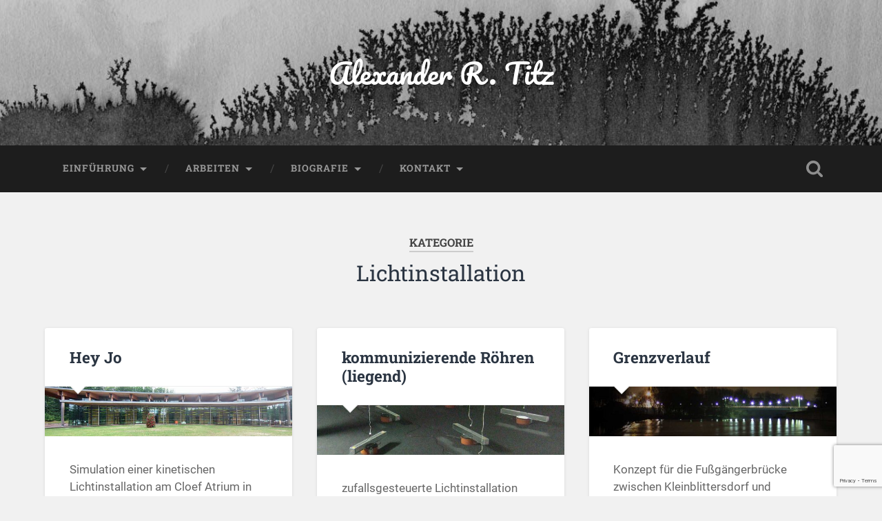

--- FILE ---
content_type: text/html; charset=UTF-8
request_url: https://www.alexandertitz.de/category/lichtinstallation/
body_size: 66481
content:
<!DOCTYPE html>

<html lang="de">

	<head>
		
		<meta charset="UTF-8">
		<meta name="viewport" content="width=device-width, initial-scale=1.0, maximum-scale=1.0, user-scalable=no" >
						 
		<meta name='robots' content='index, follow, max-image-preview:large, max-snippet:-1, max-video-preview:-1' />
	<style>img:is([sizes="auto" i], [sizes^="auto," i]) { contain-intrinsic-size: 3000px 1500px }</style>
	
	<!-- This site is optimized with the Yoast SEO plugin v25.0 - https://yoast.com/wordpress/plugins/seo/ -->
	<title>Lichtinstallation Archive - Alexander R. Titz</title>
	<link rel="canonical" href="https://www.alexandertitz.de/category/lichtinstallation/" />
	<meta property="og:locale" content="de_DE" />
	<meta property="og:type" content="article" />
	<meta property="og:title" content="Lichtinstallation Archive - Alexander R. Titz" />
	<meta property="og:url" content="https://www.alexandertitz.de/category/lichtinstallation/" />
	<meta property="og:site_name" content="Alexander R. Titz" />
	<meta name="twitter:card" content="summary_large_image" />
	<script type="application/ld+json" class="yoast-schema-graph">{"@context":"https://schema.org","@graph":[{"@type":"CollectionPage","@id":"https://www.alexandertitz.de/category/lichtinstallation/","url":"https://www.alexandertitz.de/category/lichtinstallation/","name":"Lichtinstallation Archive - Alexander R. Titz","isPartOf":{"@id":"https://www.alexandertitz.de/#website"},"primaryImageOfPage":{"@id":"https://www.alexandertitz.de/category/lichtinstallation/#primaryimage"},"image":{"@id":"https://www.alexandertitz.de/category/lichtinstallation/#primaryimage"},"thumbnailUrl":"https://www.alexandertitz.de/wp-content/uploads/2018/03/2010_05_Hey-Jo_beitrag.jpg","breadcrumb":{"@id":"https://www.alexandertitz.de/category/lichtinstallation/#breadcrumb"},"inLanguage":"de"},{"@type":"ImageObject","inLanguage":"de","@id":"https://www.alexandertitz.de/category/lichtinstallation/#primaryimage","url":"https://www.alexandertitz.de/wp-content/uploads/2018/03/2010_05_Hey-Jo_beitrag.jpg","contentUrl":"https://www.alexandertitz.de/wp-content/uploads/2018/03/2010_05_Hey-Jo_beitrag.jpg","width":1000,"height":200},{"@type":"BreadcrumbList","@id":"https://www.alexandertitz.de/category/lichtinstallation/#breadcrumb","itemListElement":[{"@type":"ListItem","position":1,"name":"Startseite","item":"https://www.alexandertitz.de/"},{"@type":"ListItem","position":2,"name":"Lichtinstallation"}]},{"@type":"WebSite","@id":"https://www.alexandertitz.de/#website","url":"https://www.alexandertitz.de/","name":"Alexander R. Titz","description":"","potentialAction":[{"@type":"SearchAction","target":{"@type":"EntryPoint","urlTemplate":"https://www.alexandertitz.de/?s={search_term_string}"},"query-input":{"@type":"PropertyValueSpecification","valueRequired":true,"valueName":"search_term_string"}}],"inLanguage":"de"}]}</script>
	<!-- / Yoast SEO plugin. -->


<link rel="alternate" type="application/rss+xml" title="Alexander R. Titz &raquo; Feed" href="https://www.alexandertitz.de/feed/" />
<link rel="alternate" type="application/rss+xml" title="Alexander R. Titz &raquo; Kommentar-Feed" href="https://www.alexandertitz.de/comments/feed/" />
<link rel="alternate" type="application/rss+xml" title="Alexander R. Titz &raquo; Lichtinstallation Kategorie-Feed" href="https://www.alexandertitz.de/category/lichtinstallation/feed/" />
<script type="text/javascript">
/* <![CDATA[ */
window._wpemojiSettings = {"baseUrl":"https:\/\/s.w.org\/images\/core\/emoji\/15.1.0\/72x72\/","ext":".png","svgUrl":"https:\/\/s.w.org\/images\/core\/emoji\/15.1.0\/svg\/","svgExt":".svg","source":{"concatemoji":"https:\/\/www.alexandertitz.de\/wp-includes\/js\/wp-emoji-release.min.js?ver=5097b0263aaddb5a97ea1ae92ac0abd7"}};
/*! This file is auto-generated */
!function(i,n){var o,s,e;function c(e){try{var t={supportTests:e,timestamp:(new Date).valueOf()};sessionStorage.setItem(o,JSON.stringify(t))}catch(e){}}function p(e,t,n){e.clearRect(0,0,e.canvas.width,e.canvas.height),e.fillText(t,0,0);var t=new Uint32Array(e.getImageData(0,0,e.canvas.width,e.canvas.height).data),r=(e.clearRect(0,0,e.canvas.width,e.canvas.height),e.fillText(n,0,0),new Uint32Array(e.getImageData(0,0,e.canvas.width,e.canvas.height).data));return t.every(function(e,t){return e===r[t]})}function u(e,t,n){switch(t){case"flag":return n(e,"\ud83c\udff3\ufe0f\u200d\u26a7\ufe0f","\ud83c\udff3\ufe0f\u200b\u26a7\ufe0f")?!1:!n(e,"\ud83c\uddfa\ud83c\uddf3","\ud83c\uddfa\u200b\ud83c\uddf3")&&!n(e,"\ud83c\udff4\udb40\udc67\udb40\udc62\udb40\udc65\udb40\udc6e\udb40\udc67\udb40\udc7f","\ud83c\udff4\u200b\udb40\udc67\u200b\udb40\udc62\u200b\udb40\udc65\u200b\udb40\udc6e\u200b\udb40\udc67\u200b\udb40\udc7f");case"emoji":return!n(e,"\ud83d\udc26\u200d\ud83d\udd25","\ud83d\udc26\u200b\ud83d\udd25")}return!1}function f(e,t,n){var r="undefined"!=typeof WorkerGlobalScope&&self instanceof WorkerGlobalScope?new OffscreenCanvas(300,150):i.createElement("canvas"),a=r.getContext("2d",{willReadFrequently:!0}),o=(a.textBaseline="top",a.font="600 32px Arial",{});return e.forEach(function(e){o[e]=t(a,e,n)}),o}function t(e){var t=i.createElement("script");t.src=e,t.defer=!0,i.head.appendChild(t)}"undefined"!=typeof Promise&&(o="wpEmojiSettingsSupports",s=["flag","emoji"],n.supports={everything:!0,everythingExceptFlag:!0},e=new Promise(function(e){i.addEventListener("DOMContentLoaded",e,{once:!0})}),new Promise(function(t){var n=function(){try{var e=JSON.parse(sessionStorage.getItem(o));if("object"==typeof e&&"number"==typeof e.timestamp&&(new Date).valueOf()<e.timestamp+604800&&"object"==typeof e.supportTests)return e.supportTests}catch(e){}return null}();if(!n){if("undefined"!=typeof Worker&&"undefined"!=typeof OffscreenCanvas&&"undefined"!=typeof URL&&URL.createObjectURL&&"undefined"!=typeof Blob)try{var e="postMessage("+f.toString()+"("+[JSON.stringify(s),u.toString(),p.toString()].join(",")+"));",r=new Blob([e],{type:"text/javascript"}),a=new Worker(URL.createObjectURL(r),{name:"wpTestEmojiSupports"});return void(a.onmessage=function(e){c(n=e.data),a.terminate(),t(n)})}catch(e){}c(n=f(s,u,p))}t(n)}).then(function(e){for(var t in e)n.supports[t]=e[t],n.supports.everything=n.supports.everything&&n.supports[t],"flag"!==t&&(n.supports.everythingExceptFlag=n.supports.everythingExceptFlag&&n.supports[t]);n.supports.everythingExceptFlag=n.supports.everythingExceptFlag&&!n.supports.flag,n.DOMReady=!1,n.readyCallback=function(){n.DOMReady=!0}}).then(function(){return e}).then(function(){var e;n.supports.everything||(n.readyCallback(),(e=n.source||{}).concatemoji?t(e.concatemoji):e.wpemoji&&e.twemoji&&(t(e.twemoji),t(e.wpemoji)))}))}((window,document),window._wpemojiSettings);
/* ]]> */
</script>
<style id='wp-emoji-styles-inline-css' type='text/css'>

	img.wp-smiley, img.emoji {
		display: inline !important;
		border: none !important;
		box-shadow: none !important;
		height: 1em !important;
		width: 1em !important;
		margin: 0 0.07em !important;
		vertical-align: -0.1em !important;
		background: none !important;
		padding: 0 !important;
	}
</style>
<link rel='stylesheet' id='wp-block-library-css' href='https://www.alexandertitz.de/wp-includes/css/dist/block-library/style.min.css?ver=5097b0263aaddb5a97ea1ae92ac0abd7' type='text/css' media='all' />
<style id='classic-theme-styles-inline-css' type='text/css'>
/*! This file is auto-generated */
.wp-block-button__link{color:#fff;background-color:#32373c;border-radius:9999px;box-shadow:none;text-decoration:none;padding:calc(.667em + 2px) calc(1.333em + 2px);font-size:1.125em}.wp-block-file__button{background:#32373c;color:#fff;text-decoration:none}
</style>
<style id='global-styles-inline-css' type='text/css'>
:root{--wp--preset--aspect-ratio--square: 1;--wp--preset--aspect-ratio--4-3: 4/3;--wp--preset--aspect-ratio--3-4: 3/4;--wp--preset--aspect-ratio--3-2: 3/2;--wp--preset--aspect-ratio--2-3: 2/3;--wp--preset--aspect-ratio--16-9: 16/9;--wp--preset--aspect-ratio--9-16: 9/16;--wp--preset--color--black: #222;--wp--preset--color--cyan-bluish-gray: #abb8c3;--wp--preset--color--white: #fff;--wp--preset--color--pale-pink: #f78da7;--wp--preset--color--vivid-red: #cf2e2e;--wp--preset--color--luminous-vivid-orange: #ff6900;--wp--preset--color--luminous-vivid-amber: #fcb900;--wp--preset--color--light-green-cyan: #7bdcb5;--wp--preset--color--vivid-green-cyan: #00d084;--wp--preset--color--pale-cyan-blue: #8ed1fc;--wp--preset--color--vivid-cyan-blue: #0693e3;--wp--preset--color--vivid-purple: #9b51e0;--wp--preset--color--accent: #13C4A5;--wp--preset--color--dark-gray: #444;--wp--preset--color--medium-gray: #666;--wp--preset--color--light-gray: #888;--wp--preset--gradient--vivid-cyan-blue-to-vivid-purple: linear-gradient(135deg,rgba(6,147,227,1) 0%,rgb(155,81,224) 100%);--wp--preset--gradient--light-green-cyan-to-vivid-green-cyan: linear-gradient(135deg,rgb(122,220,180) 0%,rgb(0,208,130) 100%);--wp--preset--gradient--luminous-vivid-amber-to-luminous-vivid-orange: linear-gradient(135deg,rgba(252,185,0,1) 0%,rgba(255,105,0,1) 100%);--wp--preset--gradient--luminous-vivid-orange-to-vivid-red: linear-gradient(135deg,rgba(255,105,0,1) 0%,rgb(207,46,46) 100%);--wp--preset--gradient--very-light-gray-to-cyan-bluish-gray: linear-gradient(135deg,rgb(238,238,238) 0%,rgb(169,184,195) 100%);--wp--preset--gradient--cool-to-warm-spectrum: linear-gradient(135deg,rgb(74,234,220) 0%,rgb(151,120,209) 20%,rgb(207,42,186) 40%,rgb(238,44,130) 60%,rgb(251,105,98) 80%,rgb(254,248,76) 100%);--wp--preset--gradient--blush-light-purple: linear-gradient(135deg,rgb(255,206,236) 0%,rgb(152,150,240) 100%);--wp--preset--gradient--blush-bordeaux: linear-gradient(135deg,rgb(254,205,165) 0%,rgb(254,45,45) 50%,rgb(107,0,62) 100%);--wp--preset--gradient--luminous-dusk: linear-gradient(135deg,rgb(255,203,112) 0%,rgb(199,81,192) 50%,rgb(65,88,208) 100%);--wp--preset--gradient--pale-ocean: linear-gradient(135deg,rgb(255,245,203) 0%,rgb(182,227,212) 50%,rgb(51,167,181) 100%);--wp--preset--gradient--electric-grass: linear-gradient(135deg,rgb(202,248,128) 0%,rgb(113,206,126) 100%);--wp--preset--gradient--midnight: linear-gradient(135deg,rgb(2,3,129) 0%,rgb(40,116,252) 100%);--wp--preset--font-size--small: 16px;--wp--preset--font-size--medium: 20px;--wp--preset--font-size--large: 24px;--wp--preset--font-size--x-large: 42px;--wp--preset--font-size--regular: 18px;--wp--preset--font-size--larger: 32px;--wp--preset--spacing--20: 0.44rem;--wp--preset--spacing--30: 0.67rem;--wp--preset--spacing--40: 1rem;--wp--preset--spacing--50: 1.5rem;--wp--preset--spacing--60: 2.25rem;--wp--preset--spacing--70: 3.38rem;--wp--preset--spacing--80: 5.06rem;--wp--preset--shadow--natural: 6px 6px 9px rgba(0, 0, 0, 0.2);--wp--preset--shadow--deep: 12px 12px 50px rgba(0, 0, 0, 0.4);--wp--preset--shadow--sharp: 6px 6px 0px rgba(0, 0, 0, 0.2);--wp--preset--shadow--outlined: 6px 6px 0px -3px rgba(255, 255, 255, 1), 6px 6px rgba(0, 0, 0, 1);--wp--preset--shadow--crisp: 6px 6px 0px rgba(0, 0, 0, 1);}:where(.is-layout-flex){gap: 0.5em;}:where(.is-layout-grid){gap: 0.5em;}body .is-layout-flex{display: flex;}.is-layout-flex{flex-wrap: wrap;align-items: center;}.is-layout-flex > :is(*, div){margin: 0;}body .is-layout-grid{display: grid;}.is-layout-grid > :is(*, div){margin: 0;}:where(.wp-block-columns.is-layout-flex){gap: 2em;}:where(.wp-block-columns.is-layout-grid){gap: 2em;}:where(.wp-block-post-template.is-layout-flex){gap: 1.25em;}:where(.wp-block-post-template.is-layout-grid){gap: 1.25em;}.has-black-color{color: var(--wp--preset--color--black) !important;}.has-cyan-bluish-gray-color{color: var(--wp--preset--color--cyan-bluish-gray) !important;}.has-white-color{color: var(--wp--preset--color--white) !important;}.has-pale-pink-color{color: var(--wp--preset--color--pale-pink) !important;}.has-vivid-red-color{color: var(--wp--preset--color--vivid-red) !important;}.has-luminous-vivid-orange-color{color: var(--wp--preset--color--luminous-vivid-orange) !important;}.has-luminous-vivid-amber-color{color: var(--wp--preset--color--luminous-vivid-amber) !important;}.has-light-green-cyan-color{color: var(--wp--preset--color--light-green-cyan) !important;}.has-vivid-green-cyan-color{color: var(--wp--preset--color--vivid-green-cyan) !important;}.has-pale-cyan-blue-color{color: var(--wp--preset--color--pale-cyan-blue) !important;}.has-vivid-cyan-blue-color{color: var(--wp--preset--color--vivid-cyan-blue) !important;}.has-vivid-purple-color{color: var(--wp--preset--color--vivid-purple) !important;}.has-black-background-color{background-color: var(--wp--preset--color--black) !important;}.has-cyan-bluish-gray-background-color{background-color: var(--wp--preset--color--cyan-bluish-gray) !important;}.has-white-background-color{background-color: var(--wp--preset--color--white) !important;}.has-pale-pink-background-color{background-color: var(--wp--preset--color--pale-pink) !important;}.has-vivid-red-background-color{background-color: var(--wp--preset--color--vivid-red) !important;}.has-luminous-vivid-orange-background-color{background-color: var(--wp--preset--color--luminous-vivid-orange) !important;}.has-luminous-vivid-amber-background-color{background-color: var(--wp--preset--color--luminous-vivid-amber) !important;}.has-light-green-cyan-background-color{background-color: var(--wp--preset--color--light-green-cyan) !important;}.has-vivid-green-cyan-background-color{background-color: var(--wp--preset--color--vivid-green-cyan) !important;}.has-pale-cyan-blue-background-color{background-color: var(--wp--preset--color--pale-cyan-blue) !important;}.has-vivid-cyan-blue-background-color{background-color: var(--wp--preset--color--vivid-cyan-blue) !important;}.has-vivid-purple-background-color{background-color: var(--wp--preset--color--vivid-purple) !important;}.has-black-border-color{border-color: var(--wp--preset--color--black) !important;}.has-cyan-bluish-gray-border-color{border-color: var(--wp--preset--color--cyan-bluish-gray) !important;}.has-white-border-color{border-color: var(--wp--preset--color--white) !important;}.has-pale-pink-border-color{border-color: var(--wp--preset--color--pale-pink) !important;}.has-vivid-red-border-color{border-color: var(--wp--preset--color--vivid-red) !important;}.has-luminous-vivid-orange-border-color{border-color: var(--wp--preset--color--luminous-vivid-orange) !important;}.has-luminous-vivid-amber-border-color{border-color: var(--wp--preset--color--luminous-vivid-amber) !important;}.has-light-green-cyan-border-color{border-color: var(--wp--preset--color--light-green-cyan) !important;}.has-vivid-green-cyan-border-color{border-color: var(--wp--preset--color--vivid-green-cyan) !important;}.has-pale-cyan-blue-border-color{border-color: var(--wp--preset--color--pale-cyan-blue) !important;}.has-vivid-cyan-blue-border-color{border-color: var(--wp--preset--color--vivid-cyan-blue) !important;}.has-vivid-purple-border-color{border-color: var(--wp--preset--color--vivid-purple) !important;}.has-vivid-cyan-blue-to-vivid-purple-gradient-background{background: var(--wp--preset--gradient--vivid-cyan-blue-to-vivid-purple) !important;}.has-light-green-cyan-to-vivid-green-cyan-gradient-background{background: var(--wp--preset--gradient--light-green-cyan-to-vivid-green-cyan) !important;}.has-luminous-vivid-amber-to-luminous-vivid-orange-gradient-background{background: var(--wp--preset--gradient--luminous-vivid-amber-to-luminous-vivid-orange) !important;}.has-luminous-vivid-orange-to-vivid-red-gradient-background{background: var(--wp--preset--gradient--luminous-vivid-orange-to-vivid-red) !important;}.has-very-light-gray-to-cyan-bluish-gray-gradient-background{background: var(--wp--preset--gradient--very-light-gray-to-cyan-bluish-gray) !important;}.has-cool-to-warm-spectrum-gradient-background{background: var(--wp--preset--gradient--cool-to-warm-spectrum) !important;}.has-blush-light-purple-gradient-background{background: var(--wp--preset--gradient--blush-light-purple) !important;}.has-blush-bordeaux-gradient-background{background: var(--wp--preset--gradient--blush-bordeaux) !important;}.has-luminous-dusk-gradient-background{background: var(--wp--preset--gradient--luminous-dusk) !important;}.has-pale-ocean-gradient-background{background: var(--wp--preset--gradient--pale-ocean) !important;}.has-electric-grass-gradient-background{background: var(--wp--preset--gradient--electric-grass) !important;}.has-midnight-gradient-background{background: var(--wp--preset--gradient--midnight) !important;}.has-small-font-size{font-size: var(--wp--preset--font-size--small) !important;}.has-medium-font-size{font-size: var(--wp--preset--font-size--medium) !important;}.has-large-font-size{font-size: var(--wp--preset--font-size--large) !important;}.has-x-large-font-size{font-size: var(--wp--preset--font-size--x-large) !important;}
:where(.wp-block-post-template.is-layout-flex){gap: 1.25em;}:where(.wp-block-post-template.is-layout-grid){gap: 1.25em;}
:where(.wp-block-columns.is-layout-flex){gap: 2em;}:where(.wp-block-columns.is-layout-grid){gap: 2em;}
:root :where(.wp-block-pullquote){font-size: 1.5em;line-height: 1.6;}
</style>
<link rel='stylesheet' id='contact-form-7-css' href='https://www.alexandertitz.de/wp-content/plugins/contact-form-7/includes/css/styles.css?ver=6.0.6' type='text/css' media='all' />
<link rel='stylesheet' id='responsive-lightbox-swipebox-css' href='https://www.alexandertitz.de/wp-content/plugins/responsive-lightbox/assets/swipebox/swipebox.min.css?ver=1.5.2' type='text/css' media='all' />
<style id='akismet-widget-style-inline-css' type='text/css'>

			.a-stats {
				--akismet-color-mid-green: #357b49;
				--akismet-color-white: #fff;
				--akismet-color-light-grey: #f6f7f7;

				max-width: 350px;
				width: auto;
			}

			.a-stats * {
				all: unset;
				box-sizing: border-box;
			}

			.a-stats strong {
				font-weight: 600;
			}

			.a-stats a.a-stats__link,
			.a-stats a.a-stats__link:visited,
			.a-stats a.a-stats__link:active {
				background: var(--akismet-color-mid-green);
				border: none;
				box-shadow: none;
				border-radius: 8px;
				color: var(--akismet-color-white);
				cursor: pointer;
				display: block;
				font-family: -apple-system, BlinkMacSystemFont, 'Segoe UI', 'Roboto', 'Oxygen-Sans', 'Ubuntu', 'Cantarell', 'Helvetica Neue', sans-serif;
				font-weight: 500;
				padding: 12px;
				text-align: center;
				text-decoration: none;
				transition: all 0.2s ease;
			}

			/* Extra specificity to deal with TwentyTwentyOne focus style */
			.widget .a-stats a.a-stats__link:focus {
				background: var(--akismet-color-mid-green);
				color: var(--akismet-color-white);
				text-decoration: none;
			}

			.a-stats a.a-stats__link:hover {
				filter: brightness(110%);
				box-shadow: 0 4px 12px rgba(0, 0, 0, 0.06), 0 0 2px rgba(0, 0, 0, 0.16);
			}

			.a-stats .count {
				color: var(--akismet-color-white);
				display: block;
				font-size: 1.5em;
				line-height: 1.4;
				padding: 0 13px;
				white-space: nowrap;
			}
		
</style>
<link rel='stylesheet' id='baskerville_googleFonts-css' href='https://www.alexandertitz.de/wp-content/themes/baskerville/assets/css/fonts.css?ver=5097b0263aaddb5a97ea1ae92ac0abd7' type='text/css' media='all' />
<link rel='stylesheet' id='baskerville_style-css' href='https://www.alexandertitz.de/wp-content/themes/baskerville/style.css?ver=2.3.1' type='text/css' media='all' />
<script type="text/javascript" src="https://www.alexandertitz.de/wp-includes/js/jquery/jquery.min.js?ver=3.7.1" id="jquery-core-js"></script>
<script type="text/javascript" src="https://www.alexandertitz.de/wp-includes/js/jquery/jquery-migrate.min.js?ver=3.4.1" id="jquery-migrate-js"></script>
<script type="text/javascript" src="https://www.alexandertitz.de/wp-content/plugins/responsive-lightbox/assets/swipebox/jquery.swipebox.min.js?ver=1.5.2" id="responsive-lightbox-swipebox-js"></script>
<script type="text/javascript" src="https://www.alexandertitz.de/wp-includes/js/underscore.min.js?ver=1.13.7" id="underscore-js"></script>
<script type="text/javascript" src="https://www.alexandertitz.de/wp-content/plugins/responsive-lightbox/assets/infinitescroll/infinite-scroll.pkgd.min.js?ver=4.0.1" id="responsive-lightbox-infinite-scroll-js"></script>
<script type="text/javascript" id="responsive-lightbox-js-before">
/* <![CDATA[ */
var rlArgs = {"script":"swipebox","selector":"lightbox","customEvents":"","activeGalleries":true,"animation":true,"hideCloseButtonOnMobile":false,"removeBarsOnMobile":false,"hideBars":false,"hideBarsDelay":5000,"videoMaxWidth":1080,"useSVG":false,"loopAtEnd":true,"woocommerce_gallery":false,"ajaxurl":"https:\/\/www.alexandertitz.de\/wp-admin\/admin-ajax.php","nonce":"5c9ea69a5f","preview":false,"postId":972,"scriptExtension":false};
/* ]]> */
</script>
<script type="text/javascript" src="https://www.alexandertitz.de/wp-content/plugins/responsive-lightbox/js/front.js?ver=2.5.1" id="responsive-lightbox-js"></script>
<script type="text/javascript" src="https://www.alexandertitz.de/wp-includes/js/imagesloaded.min.js?ver=5.0.0" id="imagesloaded-js"></script>
<script type="text/javascript" src="https://www.alexandertitz.de/wp-includes/js/masonry.min.js?ver=4.2.2" id="masonry-js"></script>
<script type="text/javascript" src="https://www.alexandertitz.de/wp-content/themes/baskerville/assets/js/jquery.flexslider-min.js?ver=2.7.2" id="baskerville_flexslider-js"></script>
<script type="text/javascript" src="https://www.alexandertitz.de/wp-content/themes/baskerville/assets/js/global.js?ver=2.3.1" id="baskerville_global-js"></script>
<link rel="https://api.w.org/" href="https://www.alexandertitz.de/wp-json/" /><link rel="alternate" title="JSON" type="application/json" href="https://www.alexandertitz.de/wp-json/wp/v2/categories/7" /><link rel="icon" href="https://www.alexandertitz.de/wp-content/uploads/2018/03/cropped-interdispro-32x32.jpg" sizes="32x32" />
<link rel="icon" href="https://www.alexandertitz.de/wp-content/uploads/2018/03/cropped-interdispro-192x192.jpg" sizes="192x192" />
<link rel="apple-touch-icon" href="https://www.alexandertitz.de/wp-content/uploads/2018/03/cropped-interdispro-180x180.jpg" />
<meta name="msapplication-TileImage" content="https://www.alexandertitz.de/wp-content/uploads/2018/03/cropped-interdispro-270x270.jpg" />
	
	</head>
	
	<body data-rsssl=1 class="archive category category-lichtinstallation category-7 wp-theme-baskerville has-featured-image">

		
		<a class="skip-link button" href="#site-content">Zum Inhalt springen</a>
	
		<div class="header section small-padding bg-dark bg-image" style="background-image: url( https://www.alexandertitz.de/wp-content/uploads/2018/03/header_4.jpg );">
		
			<div class="cover"></div>
			
			<div class="header-search-block bg-graphite hidden">
				<form role="search"  method="get" class="searchform" action="https://www.alexandertitz.de/">
	<label for="search-form-6819cecf3c5f8">
		<span class="screen-reader-text">Suchen nach:</span>
		<input type="search" id="search-form-6819cecf3c5f8" class="search-field" placeholder="Suchformular" value="" name="s" />
	</label>
	<input type="submit" class="searchsubmit" value="Suchen" />
</form>
			</div><!-- .header-search-block -->
					
			<div class="header-inner section-inner">
			
				
					<div class="blog-title">
						<a href="https://www.alexandertitz.de" rel="home">Alexander R. Titz</a>
					</div>
				
									
											
			</div><!-- .header-inner -->
						
		</div><!-- .header -->
		
		<div class="navigation section no-padding bg-dark">
		
			<div class="navigation-inner section-inner">
			
				<button class="nav-toggle toggle fleft hidden">
					
					<div class="bar"></div>
					<div class="bar"></div>
					<div class="bar"></div>
					
				</button>
						
				<ul class="main-menu">
				
					<li id="menu-item-479" class="menu-item menu-item-type-post_type menu-item-object-page menu-item-has-children has-children menu-item-479"><a href="https://www.alexandertitz.de/arbeitsweise/">Einführung</a>
<ul class="sub-menu">
	<li id="menu-item-902" class="menu-item menu-item-type-post_type menu-item-object-page menu-item-902"><a href="https://www.alexandertitz.de/interview/">Interview</a></li>
</ul>
</li>
<li id="menu-item-626" class="menu-item menu-item-type-custom menu-item-object-custom current-menu-ancestor current-menu-parent menu-item-has-children has-children menu-item-626"><a href="https://alexandertitz.de">Arbeiten</a>
<ul class="sub-menu">
	<li id="menu-item-844" class="menu-item menu-item-type-taxonomy menu-item-object-category menu-item-844"><a href="https://www.alexandertitz.de/category/klanginstallation/">Klanginstallation</a></li>
	<li id="menu-item-849" class="menu-item menu-item-type-taxonomy menu-item-object-category menu-item-849"><a href="https://www.alexandertitz.de/category/kunst-im-oeffentlichen-raum/">Kunst im öffentlichen Raum</a></li>
	<li id="menu-item-850" class="menu-item menu-item-type-taxonomy menu-item-object-category current-menu-item menu-item-850"><a href="https://www.alexandertitz.de/category/lichtinstallation/" aria-current="page">Lichtinstallation</a></li>
</ul>
</li>
<li id="menu-item-149" class="menu-item menu-item-type-post_type menu-item-object-page menu-item-has-children has-children menu-item-149"><a href="https://www.alexandertitz.de/biografie/">Biografie</a>
<ul class="sub-menu">
	<li id="menu-item-147" class="menu-item menu-item-type-post_type menu-item-object-page menu-item-147"><a href="https://www.alexandertitz.de/ausstellungen/">Ausstellungen</a></li>
	<li id="menu-item-148" class="menu-item menu-item-type-post_type menu-item-object-page menu-item-148"><a href="https://www.alexandertitz.de/publikationen/">Publikationen</a></li>
	<li id="menu-item-622" class="menu-item menu-item-type-post_type menu-item-object-page menu-item-622"><a href="https://www.alexandertitz.de/lehre/">Lehrtätigkeit</a></li>
</ul>
</li>
<li id="menu-item-150" class="menu-item menu-item-type-post_type menu-item-object-page menu-item-has-children has-children menu-item-150"><a href="https://www.alexandertitz.de/kontakt/">Kontakt</a>
<ul class="sub-menu">
	<li id="menu-item-151" class="menu-item menu-item-type-post_type menu-item-object-page menu-item-151"><a href="https://www.alexandertitz.de/impressum/">Impressum</a></li>
	<li id="menu-item-752" class="menu-item menu-item-type-post_type menu-item-object-page menu-item-privacy-policy menu-item-752"><a rel="privacy-policy" href="https://www.alexandertitz.de/datenschutzerklaerung/">Datenschutzerklärung</a></li>
</ul>
</li>
											
				</ul><!-- .main-menu -->
				 
				<button class="search-toggle toggle fright">
					<span class="screen-reader-text">Suchfeld ein-/ausblenden</span>
				</button>
				 
				<div class="clear"></div>
				 
			</div><!-- .navigation-inner -->
			
		</div><!-- .navigation -->
		
		<div class="mobile-navigation section bg-graphite no-padding hidden">
					
			<ul class="mobile-menu">
			
				<li class="menu-item menu-item-type-post_type menu-item-object-page menu-item-has-children has-children menu-item-479"><a href="https://www.alexandertitz.de/arbeitsweise/">Einführung</a>
<ul class="sub-menu">
	<li class="menu-item menu-item-type-post_type menu-item-object-page menu-item-902"><a href="https://www.alexandertitz.de/interview/">Interview</a></li>
</ul>
</li>
<li class="menu-item menu-item-type-custom menu-item-object-custom current-menu-ancestor current-menu-parent menu-item-has-children has-children menu-item-626"><a href="https://alexandertitz.de">Arbeiten</a>
<ul class="sub-menu">
	<li class="menu-item menu-item-type-taxonomy menu-item-object-category menu-item-844"><a href="https://www.alexandertitz.de/category/klanginstallation/">Klanginstallation</a></li>
	<li class="menu-item menu-item-type-taxonomy menu-item-object-category menu-item-849"><a href="https://www.alexandertitz.de/category/kunst-im-oeffentlichen-raum/">Kunst im öffentlichen Raum</a></li>
	<li class="menu-item menu-item-type-taxonomy menu-item-object-category current-menu-item menu-item-850"><a href="https://www.alexandertitz.de/category/lichtinstallation/" aria-current="page">Lichtinstallation</a></li>
</ul>
</li>
<li class="menu-item menu-item-type-post_type menu-item-object-page menu-item-has-children has-children menu-item-149"><a href="https://www.alexandertitz.de/biografie/">Biografie</a>
<ul class="sub-menu">
	<li class="menu-item menu-item-type-post_type menu-item-object-page menu-item-147"><a href="https://www.alexandertitz.de/ausstellungen/">Ausstellungen</a></li>
	<li class="menu-item menu-item-type-post_type menu-item-object-page menu-item-148"><a href="https://www.alexandertitz.de/publikationen/">Publikationen</a></li>
	<li class="menu-item menu-item-type-post_type menu-item-object-page menu-item-622"><a href="https://www.alexandertitz.de/lehre/">Lehrtätigkeit</a></li>
</ul>
</li>
<li class="menu-item menu-item-type-post_type menu-item-object-page menu-item-has-children has-children menu-item-150"><a href="https://www.alexandertitz.de/kontakt/">Kontakt</a>
<ul class="sub-menu">
	<li class="menu-item menu-item-type-post_type menu-item-object-page menu-item-151"><a href="https://www.alexandertitz.de/impressum/">Impressum</a></li>
	<li class="menu-item menu-item-type-post_type menu-item-object-page menu-item-privacy-policy menu-item-752"><a rel="privacy-policy" href="https://www.alexandertitz.de/datenschutzerklaerung/">Datenschutzerklärung</a></li>
</ul>
</li>
										
			 </ul><!-- .main-menu -->
		
		</div><!-- .mobile-navigation -->
<div class="wrapper section medium-padding" id="site-content">

	
		<div class="page-title section-inner">

							<h1>
											<span class="top">Kategorie</span>
																<span class="bottom">Lichtinstallation</span>
									</h1>
			
						
		</div><!-- .page-title -->

	
	<div class="content section-inner">
																		                    
				
			<div class="posts">
					
		    			    	
		    		<div class="post-container">
		    	
						<div id="post-972" class="post-972 post type-post status-publish format-standard has-post-thumbnail hentry category-konzept category-kunst-im-oeffentlichen-raum category-lichtinstallation">
			    	
				    		<div class="post-header">

			<h2 class="post-title"><a href="https://www.alexandertitz.de/hey-jo/" rel="bookmark">Hey Jo</a></h2>
	    
        
</div><!-- .post-header -->


	<div class="featured-media">
		<a href="https://www.alexandertitz.de/hey-jo/" rel="bookmark">
			<img width="600" height="120" src="https://www.alexandertitz.de/wp-content/uploads/2018/03/2010_05_Hey-Jo_beitrag-600x120.jpg" class="attachment-post-thumbnail size-post-thumbnail wp-post-image" alt="" decoding="async" fetchpriority="high" srcset="https://www.alexandertitz.de/wp-content/uploads/2018/03/2010_05_Hey-Jo_beitrag-600x120.jpg 600w, https://www.alexandertitz.de/wp-content/uploads/2018/03/2010_05_Hey-Jo_beitrag-300x60.jpg 300w, https://www.alexandertitz.de/wp-content/uploads/2018/03/2010_05_Hey-Jo_beitrag-768x154.jpg 768w, https://www.alexandertitz.de/wp-content/uploads/2018/03/2010_05_Hey-Jo_beitrag-945x189.jpg 945w, https://www.alexandertitz.de/wp-content/uploads/2018/03/2010_05_Hey-Jo_beitrag.jpg 1000w" sizes="(max-width: 600px) 100vw, 600px" />		</a>
	</div><!-- .featured-media -->


	<div class="post-excerpt">
		<p>Simulation einer kinetischen Lichtinstallation am Cloef Atrium in Orscholz</p>
	</div><!-- .post-excerpt -->


		<div class="post-meta">
		
			<a class="post-date" href="https://www.alexandertitz.de/hey-jo/">2. Mai 2010</a>
			
						
			<div class="clear"></div>
		
		</div><!-- .post-meta -->
		
					    				    		
			    		</div><!-- .post -->
		    		
		    		</div>
		    			        		            
		        		    	
		    		<div class="post-container">
		    	
						<div id="post-1050" class="post-1050 post type-post status-publish format-standard has-post-thumbnail hentry category-lichtinstallation tag-laser tag-kuenstlerhaus-saarbruecken">
			    	
				    		<div class="post-header">

			<h2 class="post-title"><a href="https://www.alexandertitz.de/kommunizierende-roehren-liegend/" rel="bookmark">kommunizierende Röhren (liegend)</a></h2>
	    
        
</div><!-- .post-header -->


	<div class="featured-media">
		<a href="https://www.alexandertitz.de/kommunizierende-roehren-liegend/" rel="bookmark">
			<img width="600" height="120" src="https://www.alexandertitz.de/wp-content/uploads/2009/12/2009_12_kommunizierende-Röhren-liegend_beitrag-600x120.jpg" class="attachment-post-thumbnail size-post-thumbnail wp-post-image" alt="" decoding="async" srcset="https://www.alexandertitz.de/wp-content/uploads/2009/12/2009_12_kommunizierende-Röhren-liegend_beitrag-600x120.jpg 600w, https://www.alexandertitz.de/wp-content/uploads/2009/12/2009_12_kommunizierende-Röhren-liegend_beitrag-300x60.jpg 300w, https://www.alexandertitz.de/wp-content/uploads/2009/12/2009_12_kommunizierende-Röhren-liegend_beitrag-768x154.jpg 768w, https://www.alexandertitz.de/wp-content/uploads/2009/12/2009_12_kommunizierende-Röhren-liegend_beitrag-945x189.jpg 945w, https://www.alexandertitz.de/wp-content/uploads/2009/12/2009_12_kommunizierende-Röhren-liegend_beitrag.jpg 1000w" sizes="(max-width: 600px) 100vw, 600px" />		</a>
	</div><!-- .featured-media -->


	<div class="post-excerpt">
		<p>zufallsgesteuerte Lichtinstallation</p>
	</div><!-- .post-excerpt -->


		<div class="post-meta">
		
			<a class="post-date" href="https://www.alexandertitz.de/kommunizierende-roehren-liegend/">2. Dezember 2009</a>
			
						
			<div class="clear"></div>
		
		</div><!-- .post-meta -->
		
					    				    		
			    		</div><!-- .post -->
		    		
		    		</div>
		    			        		            
		        		    	
		    		<div class="post-container">
		    	
						<div id="post-1025" class="post-1025 post type-post status-publish format-standard has-post-thumbnail hentry category-interaktive-lichtinstallation category-konzept category-kunst-im-oeffentlichen-raum">
			    	
				    		<div class="post-header">

			<h2 class="post-title"><a href="https://www.alexandertitz.de/grenzverlauf/" rel="bookmark">Grenzverlauf</a></h2>
	    
        
</div><!-- .post-header -->


	<div class="featured-media">
		<a href="https://www.alexandertitz.de/grenzverlauf/" rel="bookmark">
			<img width="600" height="120" src="https://www.alexandertitz.de/wp-content/uploads/2006/02/2006_02_grenzverlauf_beitrag-600x120.jpg" class="attachment-post-thumbnail size-post-thumbnail wp-post-image" alt="" decoding="async" srcset="https://www.alexandertitz.de/wp-content/uploads/2006/02/2006_02_grenzverlauf_beitrag-600x120.jpg 600w, https://www.alexandertitz.de/wp-content/uploads/2006/02/2006_02_grenzverlauf_beitrag-300x60.jpg 300w, https://www.alexandertitz.de/wp-content/uploads/2006/02/2006_02_grenzverlauf_beitrag-768x154.jpg 768w, https://www.alexandertitz.de/wp-content/uploads/2006/02/2006_02_grenzverlauf_beitrag-945x189.jpg 945w, https://www.alexandertitz.de/wp-content/uploads/2006/02/2006_02_grenzverlauf_beitrag.jpg 1000w" sizes="(max-width: 600px) 100vw, 600px" />		</a>
	</div><!-- .featured-media -->


	<div class="post-excerpt">
		<p>Konzept für die Fußgängerbrücke zwischen Kleinblittersdorf und Grosbliederstroff</p>
	</div><!-- .post-excerpt -->


		<div class="post-meta">
		
			<a class="post-date" href="https://www.alexandertitz.de/grenzverlauf/">24. Februar 2006</a>
			
						
			<div class="clear"></div>
		
		</div><!-- .post-meta -->
		
					    				    		
			    		</div><!-- .post -->
		    		
		    		</div>
		    			        		            
		        		    	
		    		<div class="post-container">
		    	
						<div id="post-954" class="post-954 post type-post status-publish format-standard has-post-thumbnail hentry category-klanggesteuerte-lichtinstallation tag-galerie-c-klein-darmstadt tag-landeskunstausstellung tag-laser tag-luxemburg tag-wasser">
			    	
				    		<div class="post-header">

			<h2 class="post-title"><a href="https://www.alexandertitz.de/kymatischer-tanz/" rel="bookmark">kymatischer Tanz</a></h2>
	    
        
</div><!-- .post-header -->


	<div class="featured-media">
		<a href="https://www.alexandertitz.de/kymatischer-tanz/" rel="bookmark">
			<img width="600" height="120" src="https://www.alexandertitz.de/wp-content/uploads/2003/12/2004_08_kymatischer-Tanz_beitrag-600x120.jpg" class="attachment-post-thumbnail size-post-thumbnail wp-post-image" alt="" decoding="async" loading="lazy" srcset="https://www.alexandertitz.de/wp-content/uploads/2003/12/2004_08_kymatischer-Tanz_beitrag-600x120.jpg 600w, https://www.alexandertitz.de/wp-content/uploads/2003/12/2004_08_kymatischer-Tanz_beitrag-300x60.jpg 300w, https://www.alexandertitz.de/wp-content/uploads/2003/12/2004_08_kymatischer-Tanz_beitrag-768x154.jpg 768w, https://www.alexandertitz.de/wp-content/uploads/2003/12/2004_08_kymatischer-Tanz_beitrag-945x189.jpg 945w, https://www.alexandertitz.de/wp-content/uploads/2003/12/2004_08_kymatischer-Tanz_beitrag.jpg 1000w" sizes="auto, (max-width: 600px) 100vw, 600px" />		</a>
	</div><!-- .featured-media -->


	<div class="post-excerpt">
		<p>klanggesteuerte Lichtinstallation für variable Aufstellung</p>
	</div><!-- .post-excerpt -->


		<div class="post-meta">
		
			<a class="post-date" href="https://www.alexandertitz.de/kymatischer-tanz/">22. August 2004</a>
			
						
			<div class="clear"></div>
		
		</div><!-- .post-meta -->
		
					    				    		
			    		</div><!-- .post -->
		    		
		    		</div>
		    			        		            
		        		    	
		    		<div class="post-container">
		    	
						<div id="post-166" class="post-166 post type-post status-publish format-standard has-post-thumbnail hentry category-interaktive-lichtinstallation tag-laser tag-luxemburg">
			    	
				    		<div class="post-header">

			<h2 class="post-title"><a href="https://www.alexandertitz.de/kommunizierende-roehren/" rel="bookmark">kommunizierende Röhren (hängend)</a></h2>
	    
        
</div><!-- .post-header -->


	<div class="featured-media">
		<a href="https://www.alexandertitz.de/kommunizierende-roehren/" rel="bookmark">
			<img width="600" height="120" src="https://www.alexandertitz.de/wp-content/uploads/2003/12/2003_12_kom_roehren_lux_beitrag-600x120.jpg" class="attachment-post-thumbnail size-post-thumbnail wp-post-image" alt="" decoding="async" loading="lazy" srcset="https://www.alexandertitz.de/wp-content/uploads/2003/12/2003_12_kom_roehren_lux_beitrag-600x120.jpg 600w, https://www.alexandertitz.de/wp-content/uploads/2003/12/2003_12_kom_roehren_lux_beitrag-300x60.jpg 300w, https://www.alexandertitz.de/wp-content/uploads/2003/12/2003_12_kom_roehren_lux_beitrag-768x154.jpg 768w, https://www.alexandertitz.de/wp-content/uploads/2003/12/2003_12_kom_roehren_lux_beitrag-945x189.jpg 945w, https://www.alexandertitz.de/wp-content/uploads/2003/12/2003_12_kom_roehren_lux_beitrag.jpg 1000w" sizes="auto, (max-width: 600px) 100vw, 600px" />		</a>
	</div><!-- .featured-media -->


	<div class="post-excerpt">
		<p>interaktive Lichtinstallation für das Historische Museum der Stadt Luxemburg, Ausstellung zum Kunstpreis Robert Schuman 2003</p>
	</div><!-- .post-excerpt -->


		<div class="post-meta">
		
			<a class="post-date" href="https://www.alexandertitz.de/kommunizierende-roehren/">7. Dezember 2003</a>
			
						
			<div class="clear"></div>
		
		</div><!-- .post-meta -->
		
					    				    		
			    		</div><!-- .post -->
		    		
		    		</div>
		    			        		            
		        		    	
		    		<div class="post-container">
		    	
						<div id="post-106" class="post-106 post type-post status-publish format-standard has-post-thumbnail hentry category-konzept category-kunst-im-oeffentlichen-raum category-lichtinstallation tag-frankfurt-am-main">
			    	
				    		<div class="post-header">

			<h2 class="post-title"><a href="https://www.alexandertitz.de/windlicht/" rel="bookmark">Windlicht</a></h2>
	    
        
</div><!-- .post-header -->


	<div class="featured-media">
		<a href="https://www.alexandertitz.de/windlicht/" rel="bookmark">
			<img width="600" height="120" src="https://www.alexandertitz.de/wp-content/uploads/2002/04/2002_04_windlicht_beitrag-600x120.jpg" class="attachment-post-thumbnail size-post-thumbnail wp-post-image" alt="" decoding="async" loading="lazy" srcset="https://www.alexandertitz.de/wp-content/uploads/2002/04/2002_04_windlicht_beitrag-600x120.jpg 600w, https://www.alexandertitz.de/wp-content/uploads/2002/04/2002_04_windlicht_beitrag-300x60.jpg 300w, https://www.alexandertitz.de/wp-content/uploads/2002/04/2002_04_windlicht_beitrag-768x154.jpg 768w, https://www.alexandertitz.de/wp-content/uploads/2002/04/2002_04_windlicht_beitrag-945x189.jpg 945w, https://www.alexandertitz.de/wp-content/uploads/2002/04/2002_04_windlicht_beitrag.jpg 1000w" sizes="auto, (max-width: 600px) 100vw, 600px" />		</a>
	</div><!-- .featured-media -->


	<div class="post-excerpt">
		<p>Konzept für die Lichtkunst-Festival Luminale 2002 in Frankfurt am Main</p>
	</div><!-- .post-excerpt -->


		<div class="post-meta">
		
			<a class="post-date" href="https://www.alexandertitz.de/windlicht/">14. April 2002</a>
			
						
			<div class="clear"></div>
		
		</div><!-- .post-meta -->
		
					    				    		
			    		</div><!-- .post -->
		    		
		    		</div>
		    			        		            
		        		    	
		    		<div class="post-container">
		    	
						<div id="post-784" class="post-784 post type-post status-publish format-standard has-post-thumbnail hentry category-klanggesteuerte-lichtinstallation tag-stadtgalerie-saarbruecken tag-wasser">
			    	
				    		<div class="post-header">

			<h2 class="post-title"><a href="https://www.alexandertitz.de/schwingspiel-raum-3/" rel="bookmark">Schwingspiel Raum #3</a></h2>
	    
        
</div><!-- .post-header -->


	<div class="featured-media">
		<a href="https://www.alexandertitz.de/schwingspiel-raum-3/" rel="bookmark">
			<img width="600" height="120" src="https://www.alexandertitz.de/wp-content/uploads/2018/02/2000_11_schwingspiel3_beitrag-600x120.jpg" class="attachment-post-thumbnail size-post-thumbnail wp-post-image" alt="" decoding="async" loading="lazy" srcset="https://www.alexandertitz.de/wp-content/uploads/2018/02/2000_11_schwingspiel3_beitrag-600x120.jpg 600w, https://www.alexandertitz.de/wp-content/uploads/2018/02/2000_11_schwingspiel3_beitrag-300x60.jpg 300w, https://www.alexandertitz.de/wp-content/uploads/2018/02/2000_11_schwingspiel3_beitrag-768x154.jpg 768w, https://www.alexandertitz.de/wp-content/uploads/2018/02/2000_11_schwingspiel3_beitrag-945x189.jpg 945w, https://www.alexandertitz.de/wp-content/uploads/2018/02/2000_11_schwingspiel3_beitrag.jpg 1000w" sizes="auto, (max-width: 600px) 100vw, 600px" />		</a>
	</div><!-- .featured-media -->


	<div class="post-excerpt">
		<p>Ausstellungsprojekt für die Stadtgalerie Saarbücken</p>
	</div><!-- .post-excerpt -->


		<div class="post-meta">
		
			<a class="post-date" href="https://www.alexandertitz.de/schwingspiel-raum-3/">3. November 2000</a>
			
						
			<div class="clear"></div>
		
		</div><!-- .post-meta -->
		
					    				    		
			    		</div><!-- .post -->
		    		
		    		</div>
		    			        		            
		        		    	
		    		<div class="post-container">
		    	
						<div id="post-96" class="post-96 post type-post status-publish format-standard has-post-thumbnail hentry category-interaktive-lichtinstallation category-klanggesteuerte-lichtinstallation tag-kuenstlerhaus-saarbruecken tag-wasser">
			    	
				    		<div class="post-header">

			<h2 class="post-title"><a href="https://www.alexandertitz.de/rueckkopplung/" rel="bookmark">Rückkopplung</a></h2>
	    
        
</div><!-- .post-header -->


	<div class="featured-media">
		<a href="https://www.alexandertitz.de/rueckkopplung/" rel="bookmark">
			<img width="600" height="120" src="https://www.alexandertitz.de/wp-content/uploads/1998/05/1998_05_rueckkopplung_beitrag-600x120.jpg" class="attachment-post-thumbnail size-post-thumbnail wp-post-image" alt="" decoding="async" loading="lazy" srcset="https://www.alexandertitz.de/wp-content/uploads/1998/05/1998_05_rueckkopplung_beitrag-600x120.jpg 600w, https://www.alexandertitz.de/wp-content/uploads/1998/05/1998_05_rueckkopplung_beitrag-300x60.jpg 300w, https://www.alexandertitz.de/wp-content/uploads/1998/05/1998_05_rueckkopplung_beitrag-768x154.jpg 768w, https://www.alexandertitz.de/wp-content/uploads/1998/05/1998_05_rueckkopplung_beitrag-945x189.jpg 945w, https://www.alexandertitz.de/wp-content/uploads/1998/05/1998_05_rueckkopplung_beitrag.jpg 1000w" sizes="auto, (max-width: 600px) 100vw, 600px" />		</a>
	</div><!-- .featured-media -->


	<div class="post-excerpt">
		<p>interaktive Installation für das Saarländische Künstlerhaus</p>
	</div><!-- .post-excerpt -->


		<div class="post-meta">
		
			<a class="post-date" href="https://www.alexandertitz.de/rueckkopplung/">17. Mai 1998</a>
			
						
			<div class="clear"></div>
		
		</div><!-- .post-meta -->
		
					    				    		
			    		</div><!-- .post -->
		    		
		    		</div>
		    			        		            
		        		    	
		    		<div class="post-container">
		    	
						<div id="post-86" class="post-86 post type-post status-publish format-standard has-post-thumbnail hentry category-klanggesteuerte-lichtinstallation tag-kunstverein-ganderkesee tag-landeskunstausstellung tag-saarland-museum-saarbruecken">
			    	
				    		<div class="post-header">

			<h2 class="post-title"><a href="https://www.alexandertitz.de/horizontale-membran/" rel="bookmark">horizontale Membran</a></h2>
	    
        
</div><!-- .post-header -->


	<div class="featured-media">
		<a href="https://www.alexandertitz.de/horizontale-membran/" rel="bookmark">
			<img width="600" height="120" src="https://www.alexandertitz.de/wp-content/uploads/1997/01/1997_05_horizontale-membran_beitrag-600x120.jpg" class="attachment-post-thumbnail size-post-thumbnail wp-post-image" alt="" decoding="async" loading="lazy" srcset="https://www.alexandertitz.de/wp-content/uploads/1997/01/1997_05_horizontale-membran_beitrag-600x120.jpg 600w, https://www.alexandertitz.de/wp-content/uploads/1997/01/1997_05_horizontale-membran_beitrag-300x60.jpg 300w, https://www.alexandertitz.de/wp-content/uploads/1997/01/1997_05_horizontale-membran_beitrag-768x154.jpg 768w, https://www.alexandertitz.de/wp-content/uploads/1997/01/1997_05_horizontale-membran_beitrag-945x189.jpg 945w, https://www.alexandertitz.de/wp-content/uploads/1997/01/1997_05_horizontale-membran_beitrag.jpg 1000w" sizes="auto, (max-width: 600px) 100vw, 600px" />		</a>
	</div><!-- .featured-media -->


	<div class="post-excerpt">
		<p>klanggesteuerte Lichtinstallation für eine variable Aufstellung</p>
	</div><!-- .post-excerpt -->


		<div class="post-meta">
		
			<a class="post-date" href="https://www.alexandertitz.de/horizontale-membran/">27. Mai 1997</a>
			
						
			<div class="clear"></div>
		
		</div><!-- .post-meta -->
		
					    				    		
			    		</div><!-- .post -->
		    		
		    		</div>
		    			        		            
		        	        	                    
						
		</div><!-- .posts -->
			
	</div><!-- .content -->
	
				
	<div class="clear"></div>

</div><!-- .wrapper -->
	              	        

	<div class="footer section medium-padding bg-graphite">
	
		<div class="section-inner row">
		
						
				<div class="column column-1 one-third">
				
					<div class="widgets">
			
						<div class="widget widget_tag_cloud"><div class="widget-content"><h3 class="widget-title">Schlagwörter</h3><div class="tagcloud"><a href="https://www.alexandertitz.de/tag/bellevue-saal-wiesbaden/" class="tag-cloud-link tag-link-39 tag-link-position-1" style="font-size: 8pt;" aria-label="Bellevue-Saal Wiesbaden (1 Eintrag)">Bellevue-Saal Wiesbaden<span class="tag-link-count"> (1)</span></a>
<a href="https://www.alexandertitz.de/tag/berlin/" class="tag-cloud-link tag-link-53 tag-link-position-2" style="font-size: 13.25pt;" aria-label="Berlin (2 Einträge)">Berlin<span class="tag-link-count"> (2)</span></a>
<a href="https://www.alexandertitz.de/tag/darmstadt/" class="tag-cloud-link tag-link-56 tag-link-position-3" style="font-size: 8pt;" aria-label="Darmstadt (1 Eintrag)">Darmstadt<span class="tag-link-count"> (1)</span></a>
<a href="https://www.alexandertitz.de/tag/detmold/" class="tag-cloud-link tag-link-49 tag-link-position-4" style="font-size: 13.25pt;" aria-label="Detmold (2 Einträge)">Detmold<span class="tag-link-count"> (2)</span></a>
<a href="https://www.alexandertitz.de/tag/dillingen/" class="tag-cloud-link tag-link-55 tag-link-position-5" style="font-size: 8pt;" aria-label="Dillingen (1 Eintrag)">Dillingen<span class="tag-link-count"> (1)</span></a>
<a href="https://www.alexandertitz.de/tag/frankfurt-am-main/" class="tag-cloud-link tag-link-45 tag-link-position-6" style="font-size: 8pt;" aria-label="Frankfurt am Main (1 Eintrag)">Frankfurt am Main<span class="tag-link-count"> (1)</span></a>
<a href="https://www.alexandertitz.de/tag/freiburg/" class="tag-cloud-link tag-link-51 tag-link-position-7" style="font-size: 8pt;" aria-label="Freiburg (1 Eintrag)">Freiburg<span class="tag-link-count"> (1)</span></a>
<a href="https://www.alexandertitz.de/tag/galerie-c-klein-darmstadt/" class="tag-cloud-link tag-link-46 tag-link-position-8" style="font-size: 16.75pt;" aria-label="Galerie C. Klein Darmstadt (3 Einträge)">Galerie C. Klein Darmstadt<span class="tag-link-count"> (3)</span></a>
<a href="https://www.alexandertitz.de/tag/hbk-saar/" class="tag-cloud-link tag-link-33 tag-link-position-9" style="font-size: 13.25pt;" aria-label="HBK Saar (2 Einträge)">HBK Saar<span class="tag-link-count"> (2)</span></a>
<a href="https://www.alexandertitz.de/tag/hfm-saar/" class="tag-cloud-link tag-link-54 tag-link-position-10" style="font-size: 8pt;" aria-label="HfM Saar (1 Eintrag)">HfM Saar<span class="tag-link-count"> (1)</span></a>
<a href="https://www.alexandertitz.de/tag/johanneskirche-saarbruecken/" class="tag-cloud-link tag-link-38 tag-link-position-11" style="font-size: 8pt;" aria-label="Johanneskirche Saarbrücken (1 Eintrag)">Johanneskirche Saarbrücken<span class="tag-link-count"> (1)</span></a>
<a href="https://www.alexandertitz.de/tag/kooperation/" class="tag-cloud-link tag-link-37 tag-link-position-12" style="font-size: 22pt;" aria-label="Kooperation (5 Einträge)">Kooperation<span class="tag-link-count"> (5)</span></a>
<a href="https://www.alexandertitz.de/tag/kunstverein-ganderkesee/" class="tag-cloud-link tag-link-29 tag-link-position-13" style="font-size: 13.25pt;" aria-label="Kunstverein Ganderkesee (2 Einträge)">Kunstverein Ganderkesee<span class="tag-link-count"> (2)</span></a>
<a href="https://www.alexandertitz.de/tag/landeskunstausstellung/" class="tag-cloud-link tag-link-28 tag-link-position-14" style="font-size: 22pt;" aria-label="Landeskunstausstellung (5 Einträge)">Landeskunstausstellung<span class="tag-link-count"> (5)</span></a>
<a href="https://www.alexandertitz.de/tag/laser/" class="tag-cloud-link tag-link-19 tag-link-position-15" style="font-size: 16.75pt;" aria-label="Laser (3 Einträge)">Laser<span class="tag-link-count"> (3)</span></a>
<a href="https://www.alexandertitz.de/tag/museum-schloss-fellenberg-merzig/" class="tag-cloud-link tag-link-48 tag-link-position-16" style="font-size: 19.666666666667pt;" aria-label="Museum Schloss Fellenberg Merzig (4 Einträge)">Museum Schloss Fellenberg Merzig<span class="tag-link-count"> (4)</span></a>
<a href="https://www.alexandertitz.de/tag/museum-st-wendel/" class="tag-cloud-link tag-link-52 tag-link-position-17" style="font-size: 8pt;" aria-label="Museum St. Wendel (1 Eintrag)">Museum St. Wendel<span class="tag-link-count"> (1)</span></a>
<a href="https://www.alexandertitz.de/tag/neue-musik/" class="tag-cloud-link tag-link-21 tag-link-position-18" style="font-size: 13.25pt;" aria-label="Neue Musik (2 Einträge)">Neue Musik<span class="tag-link-count"> (2)</span></a>
<a href="https://www.alexandertitz.de/tag/oberhausen/" class="tag-cloud-link tag-link-43 tag-link-position-19" style="font-size: 8pt;" aria-label="Oberhausen (1 Eintrag)">Oberhausen<span class="tag-link-count"> (1)</span></a>
<a href="https://www.alexandertitz.de/tag/pavillon-ottweiler/" class="tag-cloud-link tag-link-27 tag-link-position-20" style="font-size: 13.25pt;" aria-label="Pavillon Ottweiler (2 Einträge)">Pavillon Ottweiler<span class="tag-link-count"> (2)</span></a>
<a href="https://www.alexandertitz.de/tag/luxemburg/" class="tag-cloud-link tag-link-44 tag-link-position-21" style="font-size: 13.25pt;" aria-label="Robert Schuman Preis Luxemburg (2 Einträge)">Robert Schuman Preis Luxemburg<span class="tag-link-count"> (2)</span></a>
<a href="https://www.alexandertitz.de/tag/saarland-museum-saarbruecken/" class="tag-cloud-link tag-link-30 tag-link-position-22" style="font-size: 13.25pt;" aria-label="Saarland Museum Saarbrücken (2 Einträge)">Saarland Museum Saarbrücken<span class="tag-link-count"> (2)</span></a>
<a href="https://www.alexandertitz.de/tag/kuenstlerhaus-saarbruecken/" class="tag-cloud-link tag-link-35 tag-link-position-23" style="font-size: 22pt;" aria-label="Saarländisches Künstlerhaus (5 Einträge)">Saarländisches Künstlerhaus<span class="tag-link-count"> (5)</span></a>
<a href="https://www.alexandertitz.de/tag/schaumberg/" class="tag-cloud-link tag-link-50 tag-link-position-24" style="font-size: 8pt;" aria-label="Schaumberg (1 Eintrag)">Schaumberg<span class="tag-link-count"> (1)</span></a>
<a href="https://www.alexandertitz.de/tag/skulpturenmuseum-glaskasten-marl/" class="tag-cloud-link tag-link-41 tag-link-position-25" style="font-size: 8pt;" aria-label="Skulpturenmuseum Glaskasten Marl (1 Eintrag)">Skulpturenmuseum Glaskasten Marl<span class="tag-link-count"> (1)</span></a>
<a href="https://www.alexandertitz.de/tag/st-ingbert/" class="tag-cloud-link tag-link-34 tag-link-position-26" style="font-size: 8pt;" aria-label="St. Ingbert (1 Eintrag)">St. Ingbert<span class="tag-link-count"> (1)</span></a>
<a href="https://www.alexandertitz.de/tag/stadtgalerie-saarbruecken/" class="tag-cloud-link tag-link-13 tag-link-position-27" style="font-size: 19.666666666667pt;" aria-label="Stadtgalerie Saarbrücken (4 Einträge)">Stadtgalerie Saarbrücken<span class="tag-link-count"> (4)</span></a>
<a href="https://www.alexandertitz.de/tag/stadtlohn/" class="tag-cloud-link tag-link-40 tag-link-position-28" style="font-size: 13.25pt;" aria-label="Stadtlohn (2 Einträge)">Stadtlohn<span class="tag-link-count"> (2)</span></a>
<a href="https://www.alexandertitz.de/tag/voelklinger-huette/" class="tag-cloud-link tag-link-5 tag-link-position-29" style="font-size: 13.25pt;" aria-label="Völklinger Hütte (2 Einträge)">Völklinger Hütte<span class="tag-link-count"> (2)</span></a>
<a href="https://www.alexandertitz.de/tag/walscheid/" class="tag-cloud-link tag-link-60 tag-link-position-30" style="font-size: 8pt;" aria-label="Walscheid (1 Eintrag)">Walscheid<span class="tag-link-count"> (1)</span></a>
<a href="https://www.alexandertitz.de/tag/wasser/" class="tag-cloud-link tag-link-4 tag-link-position-31" style="font-size: 22pt;" aria-label="Wasser (5 Einträge)">Wasser<span class="tag-link-count"> (5)</span></a>
<a href="https://www.alexandertitz.de/tag/wind/" class="tag-cloud-link tag-link-20 tag-link-position-32" style="font-size: 16.75pt;" aria-label="Wind (3 Einträge)">Wind<span class="tag-link-count"> (3)</span></a></div>
</div><div class="clear"></div></div>											
					</div>
					
				</div><!-- .column-1 -->
				
							
						
				<div class="column column-2 one-third">
				
					<div class="widgets">
			
						<div class="widget widget_categories"><div class="widget-content"><h3 class="widget-title">Kategorien</h3><form action="https://www.alexandertitz.de" method="get"><label class="screen-reader-text" for="cat">Kategorien</label><select  name='cat' id='cat' class='postform'>
	<option value='-1'>Kategorie auswählen</option>
	<option class="level-0" value="22">Fotografie&nbsp;&nbsp;(1)</option>
	<option class="level-0" value="2">Klanginstallation&nbsp;&nbsp;(23)</option>
	<option class="level-1" value="9">&nbsp;&nbsp;&nbsp;interaktive Klanginstallation&nbsp;&nbsp;(9)</option>
	<option class="level-1" value="10">&nbsp;&nbsp;&nbsp;ortsbezogene Klanginstallation&nbsp;&nbsp;(13)</option>
	<option class="level-1" value="31">&nbsp;&nbsp;&nbsp;windabhängige Klanginstallation&nbsp;&nbsp;(3)</option>
	<option class="level-0" value="14">Konzept&nbsp;&nbsp;(4)</option>
	<option class="level-0" value="15">Kunst im öffentlichen Raum&nbsp;&nbsp;(14)</option>
	<option class="level-0" value="7" selected="selected">Lichtinstallation&nbsp;&nbsp;(9)</option>
	<option class="level-1" value="11">&nbsp;&nbsp;&nbsp;interaktive Lichtinstallation&nbsp;&nbsp;(3)</option>
	<option class="level-1" value="8">&nbsp;&nbsp;&nbsp;klanggesteuerte Lichtinstallation&nbsp;&nbsp;(4)</option>
	<option class="level-0" value="47">Performance&nbsp;&nbsp;(3)</option>
	<option class="level-0" value="32">Siebdruck&nbsp;&nbsp;(1)</option>
	<option class="level-0" value="16">Videoinstallation&nbsp;&nbsp;(2)</option>
	<option class="level-0" value="24">Zeichnung&nbsp;&nbsp;(3)</option>
</select>
</form><script type="text/javascript">
/* <![CDATA[ */

(function() {
	var dropdown = document.getElementById( "cat" );
	function onCatChange() {
		if ( dropdown.options[ dropdown.selectedIndex ].value > 0 ) {
			dropdown.parentNode.submit();
		}
	}
	dropdown.onchange = onCatChange;
})();

/* ]]> */
</script>
</div><div class="clear"></div></div><div class="widget widget_archive"><div class="widget-content"><h3 class="widget-title">Chronologie</h3>		<label class="screen-reader-text" for="archives-dropdown-3">Chronologie</label>
		<select id="archives-dropdown-3" name="archive-dropdown">
			
			<option value="">Monat auswählen</option>
				<option value='https://www.alexandertitz.de/2025/05/'> Mai 2025 &nbsp;(1)</option>
	<option value='https://www.alexandertitz.de/2013/04/'> April 2013 &nbsp;(1)</option>
	<option value='https://www.alexandertitz.de/2012/09/'> September 2012 &nbsp;(2)</option>
	<option value='https://www.alexandertitz.de/2012/04/'> April 2012 &nbsp;(1)</option>
	<option value='https://www.alexandertitz.de/2010/08/'> August 2010 &nbsp;(1)</option>
	<option value='https://www.alexandertitz.de/2010/07/'> Juli 2010 &nbsp;(1)</option>
	<option value='https://www.alexandertitz.de/2010/05/'> Mai 2010 &nbsp;(1)</option>
	<option value='https://www.alexandertitz.de/2009/12/'> Dezember 2009 &nbsp;(1)</option>
	<option value='https://www.alexandertitz.de/2008/10/'> Oktober 2008 &nbsp;(2)</option>
	<option value='https://www.alexandertitz.de/2006/02/'> Februar 2006 &nbsp;(1)</option>
	<option value='https://www.alexandertitz.de/2005/03/'> März 2005 &nbsp;(1)</option>
	<option value='https://www.alexandertitz.de/2004/10/'> Oktober 2004 &nbsp;(1)</option>
	<option value='https://www.alexandertitz.de/2004/08/'> August 2004 &nbsp;(1)</option>
	<option value='https://www.alexandertitz.de/2003/12/'> Dezember 2003 &nbsp;(1)</option>
	<option value='https://www.alexandertitz.de/2003/07/'> Juli 2003 &nbsp;(1)</option>
	<option value='https://www.alexandertitz.de/2002/09/'> September 2002 &nbsp;(2)</option>
	<option value='https://www.alexandertitz.de/2002/05/'> Mai 2002 &nbsp;(1)</option>
	<option value='https://www.alexandertitz.de/2002/04/'> April 2002 &nbsp;(1)</option>
	<option value='https://www.alexandertitz.de/2001/06/'> Juni 2001 &nbsp;(1)</option>
	<option value='https://www.alexandertitz.de/2000/11/'> November 2000 &nbsp;(3)</option>
	<option value='https://www.alexandertitz.de/2000/07/'> Juli 2000 &nbsp;(1)</option>
	<option value='https://www.alexandertitz.de/1999/12/'> Dezember 1999 &nbsp;(1)</option>
	<option value='https://www.alexandertitz.de/1999/06/'> Juni 1999 &nbsp;(1)</option>
	<option value='https://www.alexandertitz.de/1998/09/'> September 1998 &nbsp;(1)</option>
	<option value='https://www.alexandertitz.de/1998/05/'> Mai 1998 &nbsp;(2)</option>
	<option value='https://www.alexandertitz.de/1997/12/'> Dezember 1997 &nbsp;(1)</option>
	<option value='https://www.alexandertitz.de/1997/09/'> September 1997 &nbsp;(1)</option>
	<option value='https://www.alexandertitz.de/1997/08/'> August 1997 &nbsp;(1)</option>
	<option value='https://www.alexandertitz.de/1997/05/'> Mai 1997 &nbsp;(1)</option>
	<option value='https://www.alexandertitz.de/1997/04/'> April 1997 &nbsp;(1)</option>
	<option value='https://www.alexandertitz.de/1996/08/'> August 1996 &nbsp;(1)</option>
	<option value='https://www.alexandertitz.de/1996/07/'> Juli 1996 &nbsp;(3)</option>
	<option value='https://www.alexandertitz.de/1996/06/'> Juni 1996 &nbsp;(1)</option>
	<option value='https://www.alexandertitz.de/1996/02/'> Februar 1996 &nbsp;(1)</option>
	<option value='https://www.alexandertitz.de/1995/11/'> November 1995 &nbsp;(1)</option>
	<option value='https://www.alexandertitz.de/1995/10/'> Oktober 1995 &nbsp;(1)</option>
	<option value='https://www.alexandertitz.de/1994/07/'> Juli 1994 &nbsp;(1)</option>

		</select>

			<script type="text/javascript">
/* <![CDATA[ */

(function() {
	var dropdown = document.getElementById( "archives-dropdown-3" );
	function onSelectChange() {
		if ( dropdown.options[ dropdown.selectedIndex ].value !== '' ) {
			document.location.href = this.options[ this.selectedIndex ].value;
		}
	}
	dropdown.onchange = onSelectChange;
})();

/* ]]> */
</script>
</div><div class="clear"></div></div>											
					</div><!-- .widgets -->
					
				</div><!-- .column-2 -->
				
											
						
				<div class="column column-3 one-third">
			
					<div class="widgets">
			
						<div class="widget widget_search"><div class="widget-content"><h3 class="widget-title">Suchformular</h3><form role="search"  method="get" class="searchform" action="https://www.alexandertitz.de/">
	<label for="search-form-6819cecf48079">
		<span class="screen-reader-text">Suchen nach:</span>
		<input type="search" id="search-form-6819cecf48079" class="search-field" placeholder="Suchformular" value="" name="s" />
	</label>
	<input type="submit" class="searchsubmit" value="Suchen" />
</form>
</div><div class="clear"></div></div>											
					</div><!-- .widgets -->
					
				</div>
				
			<!-- .footer-c -->
			
			<div class="clear"></div>
		
		</div><!-- .section-inner -->

	</div><!-- .footer -->


<div class="credits section bg-dark small-padding">

	<div class="credits-inner section-inner">

		<p class="credits-left fleft">
		
			&copy; 2025 <a href="https://www.alexandertitz.de/">Alexander R. Titz</a><span> &mdash; Diese Website läuft mit <a href="http://www.wordpress.org">WordPress</a></span>
		
		</p>
		
		<p class="credits-right fright">
			
			<span>Theme erstellt von <a href="https://andersnoren.se">Anders Norén</a> &mdash; </span><a class="tothetop" href="#">Nach oben &uarr;</a>
			
		</p>
		
		<div class="clear"></div>
	
	</div><!-- .credits-inner -->
	
</div><!-- .credits -->

<script type="speculationrules">
{"prefetch":[{"source":"document","where":{"and":[{"href_matches":"\/*"},{"not":{"href_matches":["\/wp-*.php","\/wp-admin\/*","\/wp-content\/uploads\/*","\/wp-content\/*","\/wp-content\/plugins\/*","\/wp-content\/themes\/baskerville\/*","\/*\\?(.+)"]}},{"not":{"selector_matches":"a[rel~=\"nofollow\"]"}},{"not":{"selector_matches":".no-prefetch, .no-prefetch a"}}]},"eagerness":"conservative"}]}
</script>
<!-- Matomo --><script  type="text/javascript">var _paq = window._paq = window._paq || [];
_paq.push(['trackPageView']);_paq.push(['enableLinkTracking']);_paq.push(['alwaysUseSendBeacon']);_paq.push(['setTrackerUrl', "\/\/www.alexandertitz.de\/wp-content\/plugins\/matomo\/app\/matomo.php"]);_paq.push(['setSiteId', '1']);var d=document, g=d.createElement('script'), s=d.getElementsByTagName('script')[0];
g.type='text/javascript'; g.async=true; g.src="\/\/www.alexandertitz.de\/wp-content\/uploads\/matomo\/matomo.js"; s.parentNode.insertBefore(g,s);</script><!-- End Matomo Code --><script type="text/javascript" src="https://www.alexandertitz.de/wp-includes/js/dist/hooks.min.js?ver=4d63a3d491d11ffd8ac6" id="wp-hooks-js"></script>
<script type="text/javascript" src="https://www.alexandertitz.de/wp-includes/js/dist/i18n.min.js?ver=5e580eb46a90c2b997e6" id="wp-i18n-js"></script>
<script type="text/javascript" id="wp-i18n-js-after">
/* <![CDATA[ */
wp.i18n.setLocaleData( { 'text direction\u0004ltr': [ 'ltr' ] } );
/* ]]> */
</script>
<script type="text/javascript" src="https://www.alexandertitz.de/wp-content/plugins/contact-form-7/includes/swv/js/index.js?ver=6.0.6" id="swv-js"></script>
<script type="text/javascript" id="contact-form-7-js-translations">
/* <![CDATA[ */
( function( domain, translations ) {
	var localeData = translations.locale_data[ domain ] || translations.locale_data.messages;
	localeData[""].domain = domain;
	wp.i18n.setLocaleData( localeData, domain );
} )( "contact-form-7", {"translation-revision-date":"2025-02-03 17:24:24+0000","generator":"GlotPress\/4.0.1","domain":"messages","locale_data":{"messages":{"":{"domain":"messages","plural-forms":"nplurals=2; plural=n != 1;","lang":"de"},"This contact form is placed in the wrong place.":["Dieses Kontaktformular wurde an der falschen Stelle platziert."],"Error:":["Fehler:"]}},"comment":{"reference":"includes\/js\/index.js"}} );
/* ]]> */
</script>
<script type="text/javascript" id="contact-form-7-js-before">
/* <![CDATA[ */
var wpcf7 = {
    "api": {
        "root": "https:\/\/www.alexandertitz.de\/wp-json\/",
        "namespace": "contact-form-7\/v1"
    }
};
/* ]]> */
</script>
<script type="text/javascript" src="https://www.alexandertitz.de/wp-content/plugins/contact-form-7/includes/js/index.js?ver=6.0.6" id="contact-form-7-js"></script>
<script type="text/javascript" src="https://www.google.com/recaptcha/api.js?render=6LfIolkpAAAAADdP2ZpQA33OiT5tLdbB-MjkxTvW&amp;ver=3.0" id="google-recaptcha-js"></script>
<script type="text/javascript" src="https://www.alexandertitz.de/wp-includes/js/dist/vendor/wp-polyfill.min.js?ver=3.15.0" id="wp-polyfill-js"></script>
<script type="text/javascript" id="wpcf7-recaptcha-js-before">
/* <![CDATA[ */
var wpcf7_recaptcha = {
    "sitekey": "6LfIolkpAAAAADdP2ZpQA33OiT5tLdbB-MjkxTvW",
    "actions": {
        "homepage": "homepage",
        "contactform": "contactform"
    }
};
/* ]]> */
</script>
<script type="text/javascript" src="https://www.alexandertitz.de/wp-content/plugins/contact-form-7/modules/recaptcha/index.js?ver=6.0.6" id="wpcf7-recaptcha-js"></script>

</body>
</html><!-- WP Fastest Cache file was created in 0.441 seconds, on 6. May 2025 @ 10:56 -->

--- FILE ---
content_type: text/html; charset=utf-8
request_url: https://www.google.com/recaptcha/api2/anchor?ar=1&k=6LfIolkpAAAAADdP2ZpQA33OiT5tLdbB-MjkxTvW&co=aHR0cHM6Ly93d3cuYWxleGFuZGVydGl0ei5kZTo0NDM.&hl=en&v=N67nZn4AqZkNcbeMu4prBgzg&size=invisible&anchor-ms=20000&execute-ms=30000&cb=bn8jzpcx0iet
body_size: 48918
content:
<!DOCTYPE HTML><html dir="ltr" lang="en"><head><meta http-equiv="Content-Type" content="text/html; charset=UTF-8">
<meta http-equiv="X-UA-Compatible" content="IE=edge">
<title>reCAPTCHA</title>
<style type="text/css">
/* cyrillic-ext */
@font-face {
  font-family: 'Roboto';
  font-style: normal;
  font-weight: 400;
  font-stretch: 100%;
  src: url(//fonts.gstatic.com/s/roboto/v48/KFO7CnqEu92Fr1ME7kSn66aGLdTylUAMa3GUBHMdazTgWw.woff2) format('woff2');
  unicode-range: U+0460-052F, U+1C80-1C8A, U+20B4, U+2DE0-2DFF, U+A640-A69F, U+FE2E-FE2F;
}
/* cyrillic */
@font-face {
  font-family: 'Roboto';
  font-style: normal;
  font-weight: 400;
  font-stretch: 100%;
  src: url(//fonts.gstatic.com/s/roboto/v48/KFO7CnqEu92Fr1ME7kSn66aGLdTylUAMa3iUBHMdazTgWw.woff2) format('woff2');
  unicode-range: U+0301, U+0400-045F, U+0490-0491, U+04B0-04B1, U+2116;
}
/* greek-ext */
@font-face {
  font-family: 'Roboto';
  font-style: normal;
  font-weight: 400;
  font-stretch: 100%;
  src: url(//fonts.gstatic.com/s/roboto/v48/KFO7CnqEu92Fr1ME7kSn66aGLdTylUAMa3CUBHMdazTgWw.woff2) format('woff2');
  unicode-range: U+1F00-1FFF;
}
/* greek */
@font-face {
  font-family: 'Roboto';
  font-style: normal;
  font-weight: 400;
  font-stretch: 100%;
  src: url(//fonts.gstatic.com/s/roboto/v48/KFO7CnqEu92Fr1ME7kSn66aGLdTylUAMa3-UBHMdazTgWw.woff2) format('woff2');
  unicode-range: U+0370-0377, U+037A-037F, U+0384-038A, U+038C, U+038E-03A1, U+03A3-03FF;
}
/* math */
@font-face {
  font-family: 'Roboto';
  font-style: normal;
  font-weight: 400;
  font-stretch: 100%;
  src: url(//fonts.gstatic.com/s/roboto/v48/KFO7CnqEu92Fr1ME7kSn66aGLdTylUAMawCUBHMdazTgWw.woff2) format('woff2');
  unicode-range: U+0302-0303, U+0305, U+0307-0308, U+0310, U+0312, U+0315, U+031A, U+0326-0327, U+032C, U+032F-0330, U+0332-0333, U+0338, U+033A, U+0346, U+034D, U+0391-03A1, U+03A3-03A9, U+03B1-03C9, U+03D1, U+03D5-03D6, U+03F0-03F1, U+03F4-03F5, U+2016-2017, U+2034-2038, U+203C, U+2040, U+2043, U+2047, U+2050, U+2057, U+205F, U+2070-2071, U+2074-208E, U+2090-209C, U+20D0-20DC, U+20E1, U+20E5-20EF, U+2100-2112, U+2114-2115, U+2117-2121, U+2123-214F, U+2190, U+2192, U+2194-21AE, U+21B0-21E5, U+21F1-21F2, U+21F4-2211, U+2213-2214, U+2216-22FF, U+2308-230B, U+2310, U+2319, U+231C-2321, U+2336-237A, U+237C, U+2395, U+239B-23B7, U+23D0, U+23DC-23E1, U+2474-2475, U+25AF, U+25B3, U+25B7, U+25BD, U+25C1, U+25CA, U+25CC, U+25FB, U+266D-266F, U+27C0-27FF, U+2900-2AFF, U+2B0E-2B11, U+2B30-2B4C, U+2BFE, U+3030, U+FF5B, U+FF5D, U+1D400-1D7FF, U+1EE00-1EEFF;
}
/* symbols */
@font-face {
  font-family: 'Roboto';
  font-style: normal;
  font-weight: 400;
  font-stretch: 100%;
  src: url(//fonts.gstatic.com/s/roboto/v48/KFO7CnqEu92Fr1ME7kSn66aGLdTylUAMaxKUBHMdazTgWw.woff2) format('woff2');
  unicode-range: U+0001-000C, U+000E-001F, U+007F-009F, U+20DD-20E0, U+20E2-20E4, U+2150-218F, U+2190, U+2192, U+2194-2199, U+21AF, U+21E6-21F0, U+21F3, U+2218-2219, U+2299, U+22C4-22C6, U+2300-243F, U+2440-244A, U+2460-24FF, U+25A0-27BF, U+2800-28FF, U+2921-2922, U+2981, U+29BF, U+29EB, U+2B00-2BFF, U+4DC0-4DFF, U+FFF9-FFFB, U+10140-1018E, U+10190-1019C, U+101A0, U+101D0-101FD, U+102E0-102FB, U+10E60-10E7E, U+1D2C0-1D2D3, U+1D2E0-1D37F, U+1F000-1F0FF, U+1F100-1F1AD, U+1F1E6-1F1FF, U+1F30D-1F30F, U+1F315, U+1F31C, U+1F31E, U+1F320-1F32C, U+1F336, U+1F378, U+1F37D, U+1F382, U+1F393-1F39F, U+1F3A7-1F3A8, U+1F3AC-1F3AF, U+1F3C2, U+1F3C4-1F3C6, U+1F3CA-1F3CE, U+1F3D4-1F3E0, U+1F3ED, U+1F3F1-1F3F3, U+1F3F5-1F3F7, U+1F408, U+1F415, U+1F41F, U+1F426, U+1F43F, U+1F441-1F442, U+1F444, U+1F446-1F449, U+1F44C-1F44E, U+1F453, U+1F46A, U+1F47D, U+1F4A3, U+1F4B0, U+1F4B3, U+1F4B9, U+1F4BB, U+1F4BF, U+1F4C8-1F4CB, U+1F4D6, U+1F4DA, U+1F4DF, U+1F4E3-1F4E6, U+1F4EA-1F4ED, U+1F4F7, U+1F4F9-1F4FB, U+1F4FD-1F4FE, U+1F503, U+1F507-1F50B, U+1F50D, U+1F512-1F513, U+1F53E-1F54A, U+1F54F-1F5FA, U+1F610, U+1F650-1F67F, U+1F687, U+1F68D, U+1F691, U+1F694, U+1F698, U+1F6AD, U+1F6B2, U+1F6B9-1F6BA, U+1F6BC, U+1F6C6-1F6CF, U+1F6D3-1F6D7, U+1F6E0-1F6EA, U+1F6F0-1F6F3, U+1F6F7-1F6FC, U+1F700-1F7FF, U+1F800-1F80B, U+1F810-1F847, U+1F850-1F859, U+1F860-1F887, U+1F890-1F8AD, U+1F8B0-1F8BB, U+1F8C0-1F8C1, U+1F900-1F90B, U+1F93B, U+1F946, U+1F984, U+1F996, U+1F9E9, U+1FA00-1FA6F, U+1FA70-1FA7C, U+1FA80-1FA89, U+1FA8F-1FAC6, U+1FACE-1FADC, U+1FADF-1FAE9, U+1FAF0-1FAF8, U+1FB00-1FBFF;
}
/* vietnamese */
@font-face {
  font-family: 'Roboto';
  font-style: normal;
  font-weight: 400;
  font-stretch: 100%;
  src: url(//fonts.gstatic.com/s/roboto/v48/KFO7CnqEu92Fr1ME7kSn66aGLdTylUAMa3OUBHMdazTgWw.woff2) format('woff2');
  unicode-range: U+0102-0103, U+0110-0111, U+0128-0129, U+0168-0169, U+01A0-01A1, U+01AF-01B0, U+0300-0301, U+0303-0304, U+0308-0309, U+0323, U+0329, U+1EA0-1EF9, U+20AB;
}
/* latin-ext */
@font-face {
  font-family: 'Roboto';
  font-style: normal;
  font-weight: 400;
  font-stretch: 100%;
  src: url(//fonts.gstatic.com/s/roboto/v48/KFO7CnqEu92Fr1ME7kSn66aGLdTylUAMa3KUBHMdazTgWw.woff2) format('woff2');
  unicode-range: U+0100-02BA, U+02BD-02C5, U+02C7-02CC, U+02CE-02D7, U+02DD-02FF, U+0304, U+0308, U+0329, U+1D00-1DBF, U+1E00-1E9F, U+1EF2-1EFF, U+2020, U+20A0-20AB, U+20AD-20C0, U+2113, U+2C60-2C7F, U+A720-A7FF;
}
/* latin */
@font-face {
  font-family: 'Roboto';
  font-style: normal;
  font-weight: 400;
  font-stretch: 100%;
  src: url(//fonts.gstatic.com/s/roboto/v48/KFO7CnqEu92Fr1ME7kSn66aGLdTylUAMa3yUBHMdazQ.woff2) format('woff2');
  unicode-range: U+0000-00FF, U+0131, U+0152-0153, U+02BB-02BC, U+02C6, U+02DA, U+02DC, U+0304, U+0308, U+0329, U+2000-206F, U+20AC, U+2122, U+2191, U+2193, U+2212, U+2215, U+FEFF, U+FFFD;
}
/* cyrillic-ext */
@font-face {
  font-family: 'Roboto';
  font-style: normal;
  font-weight: 500;
  font-stretch: 100%;
  src: url(//fonts.gstatic.com/s/roboto/v48/KFO7CnqEu92Fr1ME7kSn66aGLdTylUAMa3GUBHMdazTgWw.woff2) format('woff2');
  unicode-range: U+0460-052F, U+1C80-1C8A, U+20B4, U+2DE0-2DFF, U+A640-A69F, U+FE2E-FE2F;
}
/* cyrillic */
@font-face {
  font-family: 'Roboto';
  font-style: normal;
  font-weight: 500;
  font-stretch: 100%;
  src: url(//fonts.gstatic.com/s/roboto/v48/KFO7CnqEu92Fr1ME7kSn66aGLdTylUAMa3iUBHMdazTgWw.woff2) format('woff2');
  unicode-range: U+0301, U+0400-045F, U+0490-0491, U+04B0-04B1, U+2116;
}
/* greek-ext */
@font-face {
  font-family: 'Roboto';
  font-style: normal;
  font-weight: 500;
  font-stretch: 100%;
  src: url(//fonts.gstatic.com/s/roboto/v48/KFO7CnqEu92Fr1ME7kSn66aGLdTylUAMa3CUBHMdazTgWw.woff2) format('woff2');
  unicode-range: U+1F00-1FFF;
}
/* greek */
@font-face {
  font-family: 'Roboto';
  font-style: normal;
  font-weight: 500;
  font-stretch: 100%;
  src: url(//fonts.gstatic.com/s/roboto/v48/KFO7CnqEu92Fr1ME7kSn66aGLdTylUAMa3-UBHMdazTgWw.woff2) format('woff2');
  unicode-range: U+0370-0377, U+037A-037F, U+0384-038A, U+038C, U+038E-03A1, U+03A3-03FF;
}
/* math */
@font-face {
  font-family: 'Roboto';
  font-style: normal;
  font-weight: 500;
  font-stretch: 100%;
  src: url(//fonts.gstatic.com/s/roboto/v48/KFO7CnqEu92Fr1ME7kSn66aGLdTylUAMawCUBHMdazTgWw.woff2) format('woff2');
  unicode-range: U+0302-0303, U+0305, U+0307-0308, U+0310, U+0312, U+0315, U+031A, U+0326-0327, U+032C, U+032F-0330, U+0332-0333, U+0338, U+033A, U+0346, U+034D, U+0391-03A1, U+03A3-03A9, U+03B1-03C9, U+03D1, U+03D5-03D6, U+03F0-03F1, U+03F4-03F5, U+2016-2017, U+2034-2038, U+203C, U+2040, U+2043, U+2047, U+2050, U+2057, U+205F, U+2070-2071, U+2074-208E, U+2090-209C, U+20D0-20DC, U+20E1, U+20E5-20EF, U+2100-2112, U+2114-2115, U+2117-2121, U+2123-214F, U+2190, U+2192, U+2194-21AE, U+21B0-21E5, U+21F1-21F2, U+21F4-2211, U+2213-2214, U+2216-22FF, U+2308-230B, U+2310, U+2319, U+231C-2321, U+2336-237A, U+237C, U+2395, U+239B-23B7, U+23D0, U+23DC-23E1, U+2474-2475, U+25AF, U+25B3, U+25B7, U+25BD, U+25C1, U+25CA, U+25CC, U+25FB, U+266D-266F, U+27C0-27FF, U+2900-2AFF, U+2B0E-2B11, U+2B30-2B4C, U+2BFE, U+3030, U+FF5B, U+FF5D, U+1D400-1D7FF, U+1EE00-1EEFF;
}
/* symbols */
@font-face {
  font-family: 'Roboto';
  font-style: normal;
  font-weight: 500;
  font-stretch: 100%;
  src: url(//fonts.gstatic.com/s/roboto/v48/KFO7CnqEu92Fr1ME7kSn66aGLdTylUAMaxKUBHMdazTgWw.woff2) format('woff2');
  unicode-range: U+0001-000C, U+000E-001F, U+007F-009F, U+20DD-20E0, U+20E2-20E4, U+2150-218F, U+2190, U+2192, U+2194-2199, U+21AF, U+21E6-21F0, U+21F3, U+2218-2219, U+2299, U+22C4-22C6, U+2300-243F, U+2440-244A, U+2460-24FF, U+25A0-27BF, U+2800-28FF, U+2921-2922, U+2981, U+29BF, U+29EB, U+2B00-2BFF, U+4DC0-4DFF, U+FFF9-FFFB, U+10140-1018E, U+10190-1019C, U+101A0, U+101D0-101FD, U+102E0-102FB, U+10E60-10E7E, U+1D2C0-1D2D3, U+1D2E0-1D37F, U+1F000-1F0FF, U+1F100-1F1AD, U+1F1E6-1F1FF, U+1F30D-1F30F, U+1F315, U+1F31C, U+1F31E, U+1F320-1F32C, U+1F336, U+1F378, U+1F37D, U+1F382, U+1F393-1F39F, U+1F3A7-1F3A8, U+1F3AC-1F3AF, U+1F3C2, U+1F3C4-1F3C6, U+1F3CA-1F3CE, U+1F3D4-1F3E0, U+1F3ED, U+1F3F1-1F3F3, U+1F3F5-1F3F7, U+1F408, U+1F415, U+1F41F, U+1F426, U+1F43F, U+1F441-1F442, U+1F444, U+1F446-1F449, U+1F44C-1F44E, U+1F453, U+1F46A, U+1F47D, U+1F4A3, U+1F4B0, U+1F4B3, U+1F4B9, U+1F4BB, U+1F4BF, U+1F4C8-1F4CB, U+1F4D6, U+1F4DA, U+1F4DF, U+1F4E3-1F4E6, U+1F4EA-1F4ED, U+1F4F7, U+1F4F9-1F4FB, U+1F4FD-1F4FE, U+1F503, U+1F507-1F50B, U+1F50D, U+1F512-1F513, U+1F53E-1F54A, U+1F54F-1F5FA, U+1F610, U+1F650-1F67F, U+1F687, U+1F68D, U+1F691, U+1F694, U+1F698, U+1F6AD, U+1F6B2, U+1F6B9-1F6BA, U+1F6BC, U+1F6C6-1F6CF, U+1F6D3-1F6D7, U+1F6E0-1F6EA, U+1F6F0-1F6F3, U+1F6F7-1F6FC, U+1F700-1F7FF, U+1F800-1F80B, U+1F810-1F847, U+1F850-1F859, U+1F860-1F887, U+1F890-1F8AD, U+1F8B0-1F8BB, U+1F8C0-1F8C1, U+1F900-1F90B, U+1F93B, U+1F946, U+1F984, U+1F996, U+1F9E9, U+1FA00-1FA6F, U+1FA70-1FA7C, U+1FA80-1FA89, U+1FA8F-1FAC6, U+1FACE-1FADC, U+1FADF-1FAE9, U+1FAF0-1FAF8, U+1FB00-1FBFF;
}
/* vietnamese */
@font-face {
  font-family: 'Roboto';
  font-style: normal;
  font-weight: 500;
  font-stretch: 100%;
  src: url(//fonts.gstatic.com/s/roboto/v48/KFO7CnqEu92Fr1ME7kSn66aGLdTylUAMa3OUBHMdazTgWw.woff2) format('woff2');
  unicode-range: U+0102-0103, U+0110-0111, U+0128-0129, U+0168-0169, U+01A0-01A1, U+01AF-01B0, U+0300-0301, U+0303-0304, U+0308-0309, U+0323, U+0329, U+1EA0-1EF9, U+20AB;
}
/* latin-ext */
@font-face {
  font-family: 'Roboto';
  font-style: normal;
  font-weight: 500;
  font-stretch: 100%;
  src: url(//fonts.gstatic.com/s/roboto/v48/KFO7CnqEu92Fr1ME7kSn66aGLdTylUAMa3KUBHMdazTgWw.woff2) format('woff2');
  unicode-range: U+0100-02BA, U+02BD-02C5, U+02C7-02CC, U+02CE-02D7, U+02DD-02FF, U+0304, U+0308, U+0329, U+1D00-1DBF, U+1E00-1E9F, U+1EF2-1EFF, U+2020, U+20A0-20AB, U+20AD-20C0, U+2113, U+2C60-2C7F, U+A720-A7FF;
}
/* latin */
@font-face {
  font-family: 'Roboto';
  font-style: normal;
  font-weight: 500;
  font-stretch: 100%;
  src: url(//fonts.gstatic.com/s/roboto/v48/KFO7CnqEu92Fr1ME7kSn66aGLdTylUAMa3yUBHMdazQ.woff2) format('woff2');
  unicode-range: U+0000-00FF, U+0131, U+0152-0153, U+02BB-02BC, U+02C6, U+02DA, U+02DC, U+0304, U+0308, U+0329, U+2000-206F, U+20AC, U+2122, U+2191, U+2193, U+2212, U+2215, U+FEFF, U+FFFD;
}
/* cyrillic-ext */
@font-face {
  font-family: 'Roboto';
  font-style: normal;
  font-weight: 900;
  font-stretch: 100%;
  src: url(//fonts.gstatic.com/s/roboto/v48/KFO7CnqEu92Fr1ME7kSn66aGLdTylUAMa3GUBHMdazTgWw.woff2) format('woff2');
  unicode-range: U+0460-052F, U+1C80-1C8A, U+20B4, U+2DE0-2DFF, U+A640-A69F, U+FE2E-FE2F;
}
/* cyrillic */
@font-face {
  font-family: 'Roboto';
  font-style: normal;
  font-weight: 900;
  font-stretch: 100%;
  src: url(//fonts.gstatic.com/s/roboto/v48/KFO7CnqEu92Fr1ME7kSn66aGLdTylUAMa3iUBHMdazTgWw.woff2) format('woff2');
  unicode-range: U+0301, U+0400-045F, U+0490-0491, U+04B0-04B1, U+2116;
}
/* greek-ext */
@font-face {
  font-family: 'Roboto';
  font-style: normal;
  font-weight: 900;
  font-stretch: 100%;
  src: url(//fonts.gstatic.com/s/roboto/v48/KFO7CnqEu92Fr1ME7kSn66aGLdTylUAMa3CUBHMdazTgWw.woff2) format('woff2');
  unicode-range: U+1F00-1FFF;
}
/* greek */
@font-face {
  font-family: 'Roboto';
  font-style: normal;
  font-weight: 900;
  font-stretch: 100%;
  src: url(//fonts.gstatic.com/s/roboto/v48/KFO7CnqEu92Fr1ME7kSn66aGLdTylUAMa3-UBHMdazTgWw.woff2) format('woff2');
  unicode-range: U+0370-0377, U+037A-037F, U+0384-038A, U+038C, U+038E-03A1, U+03A3-03FF;
}
/* math */
@font-face {
  font-family: 'Roboto';
  font-style: normal;
  font-weight: 900;
  font-stretch: 100%;
  src: url(//fonts.gstatic.com/s/roboto/v48/KFO7CnqEu92Fr1ME7kSn66aGLdTylUAMawCUBHMdazTgWw.woff2) format('woff2');
  unicode-range: U+0302-0303, U+0305, U+0307-0308, U+0310, U+0312, U+0315, U+031A, U+0326-0327, U+032C, U+032F-0330, U+0332-0333, U+0338, U+033A, U+0346, U+034D, U+0391-03A1, U+03A3-03A9, U+03B1-03C9, U+03D1, U+03D5-03D6, U+03F0-03F1, U+03F4-03F5, U+2016-2017, U+2034-2038, U+203C, U+2040, U+2043, U+2047, U+2050, U+2057, U+205F, U+2070-2071, U+2074-208E, U+2090-209C, U+20D0-20DC, U+20E1, U+20E5-20EF, U+2100-2112, U+2114-2115, U+2117-2121, U+2123-214F, U+2190, U+2192, U+2194-21AE, U+21B0-21E5, U+21F1-21F2, U+21F4-2211, U+2213-2214, U+2216-22FF, U+2308-230B, U+2310, U+2319, U+231C-2321, U+2336-237A, U+237C, U+2395, U+239B-23B7, U+23D0, U+23DC-23E1, U+2474-2475, U+25AF, U+25B3, U+25B7, U+25BD, U+25C1, U+25CA, U+25CC, U+25FB, U+266D-266F, U+27C0-27FF, U+2900-2AFF, U+2B0E-2B11, U+2B30-2B4C, U+2BFE, U+3030, U+FF5B, U+FF5D, U+1D400-1D7FF, U+1EE00-1EEFF;
}
/* symbols */
@font-face {
  font-family: 'Roboto';
  font-style: normal;
  font-weight: 900;
  font-stretch: 100%;
  src: url(//fonts.gstatic.com/s/roboto/v48/KFO7CnqEu92Fr1ME7kSn66aGLdTylUAMaxKUBHMdazTgWw.woff2) format('woff2');
  unicode-range: U+0001-000C, U+000E-001F, U+007F-009F, U+20DD-20E0, U+20E2-20E4, U+2150-218F, U+2190, U+2192, U+2194-2199, U+21AF, U+21E6-21F0, U+21F3, U+2218-2219, U+2299, U+22C4-22C6, U+2300-243F, U+2440-244A, U+2460-24FF, U+25A0-27BF, U+2800-28FF, U+2921-2922, U+2981, U+29BF, U+29EB, U+2B00-2BFF, U+4DC0-4DFF, U+FFF9-FFFB, U+10140-1018E, U+10190-1019C, U+101A0, U+101D0-101FD, U+102E0-102FB, U+10E60-10E7E, U+1D2C0-1D2D3, U+1D2E0-1D37F, U+1F000-1F0FF, U+1F100-1F1AD, U+1F1E6-1F1FF, U+1F30D-1F30F, U+1F315, U+1F31C, U+1F31E, U+1F320-1F32C, U+1F336, U+1F378, U+1F37D, U+1F382, U+1F393-1F39F, U+1F3A7-1F3A8, U+1F3AC-1F3AF, U+1F3C2, U+1F3C4-1F3C6, U+1F3CA-1F3CE, U+1F3D4-1F3E0, U+1F3ED, U+1F3F1-1F3F3, U+1F3F5-1F3F7, U+1F408, U+1F415, U+1F41F, U+1F426, U+1F43F, U+1F441-1F442, U+1F444, U+1F446-1F449, U+1F44C-1F44E, U+1F453, U+1F46A, U+1F47D, U+1F4A3, U+1F4B0, U+1F4B3, U+1F4B9, U+1F4BB, U+1F4BF, U+1F4C8-1F4CB, U+1F4D6, U+1F4DA, U+1F4DF, U+1F4E3-1F4E6, U+1F4EA-1F4ED, U+1F4F7, U+1F4F9-1F4FB, U+1F4FD-1F4FE, U+1F503, U+1F507-1F50B, U+1F50D, U+1F512-1F513, U+1F53E-1F54A, U+1F54F-1F5FA, U+1F610, U+1F650-1F67F, U+1F687, U+1F68D, U+1F691, U+1F694, U+1F698, U+1F6AD, U+1F6B2, U+1F6B9-1F6BA, U+1F6BC, U+1F6C6-1F6CF, U+1F6D3-1F6D7, U+1F6E0-1F6EA, U+1F6F0-1F6F3, U+1F6F7-1F6FC, U+1F700-1F7FF, U+1F800-1F80B, U+1F810-1F847, U+1F850-1F859, U+1F860-1F887, U+1F890-1F8AD, U+1F8B0-1F8BB, U+1F8C0-1F8C1, U+1F900-1F90B, U+1F93B, U+1F946, U+1F984, U+1F996, U+1F9E9, U+1FA00-1FA6F, U+1FA70-1FA7C, U+1FA80-1FA89, U+1FA8F-1FAC6, U+1FACE-1FADC, U+1FADF-1FAE9, U+1FAF0-1FAF8, U+1FB00-1FBFF;
}
/* vietnamese */
@font-face {
  font-family: 'Roboto';
  font-style: normal;
  font-weight: 900;
  font-stretch: 100%;
  src: url(//fonts.gstatic.com/s/roboto/v48/KFO7CnqEu92Fr1ME7kSn66aGLdTylUAMa3OUBHMdazTgWw.woff2) format('woff2');
  unicode-range: U+0102-0103, U+0110-0111, U+0128-0129, U+0168-0169, U+01A0-01A1, U+01AF-01B0, U+0300-0301, U+0303-0304, U+0308-0309, U+0323, U+0329, U+1EA0-1EF9, U+20AB;
}
/* latin-ext */
@font-face {
  font-family: 'Roboto';
  font-style: normal;
  font-weight: 900;
  font-stretch: 100%;
  src: url(//fonts.gstatic.com/s/roboto/v48/KFO7CnqEu92Fr1ME7kSn66aGLdTylUAMa3KUBHMdazTgWw.woff2) format('woff2');
  unicode-range: U+0100-02BA, U+02BD-02C5, U+02C7-02CC, U+02CE-02D7, U+02DD-02FF, U+0304, U+0308, U+0329, U+1D00-1DBF, U+1E00-1E9F, U+1EF2-1EFF, U+2020, U+20A0-20AB, U+20AD-20C0, U+2113, U+2C60-2C7F, U+A720-A7FF;
}
/* latin */
@font-face {
  font-family: 'Roboto';
  font-style: normal;
  font-weight: 900;
  font-stretch: 100%;
  src: url(//fonts.gstatic.com/s/roboto/v48/KFO7CnqEu92Fr1ME7kSn66aGLdTylUAMa3yUBHMdazQ.woff2) format('woff2');
  unicode-range: U+0000-00FF, U+0131, U+0152-0153, U+02BB-02BC, U+02C6, U+02DA, U+02DC, U+0304, U+0308, U+0329, U+2000-206F, U+20AC, U+2122, U+2191, U+2193, U+2212, U+2215, U+FEFF, U+FFFD;
}

</style>
<link rel="stylesheet" type="text/css" href="https://www.gstatic.com/recaptcha/releases/N67nZn4AqZkNcbeMu4prBgzg/styles__ltr.css">
<script nonce="8gxi9E5tBMkb7L0g-Okhtw" type="text/javascript">window['__recaptcha_api'] = 'https://www.google.com/recaptcha/api2/';</script>
<script type="text/javascript" src="https://www.gstatic.com/recaptcha/releases/N67nZn4AqZkNcbeMu4prBgzg/recaptcha__en.js" nonce="8gxi9E5tBMkb7L0g-Okhtw">
      
    </script></head>
<body><div id="rc-anchor-alert" class="rc-anchor-alert"></div>
<input type="hidden" id="recaptcha-token" value="[base64]">
<script type="text/javascript" nonce="8gxi9E5tBMkb7L0g-Okhtw">
      recaptcha.anchor.Main.init("[\x22ainput\x22,[\x22bgdata\x22,\x22\x22,\[base64]/[base64]/[base64]/[base64]/[base64]/[base64]/KGcoTywyNTMsTy5PKSxVRyhPLEMpKTpnKE8sMjUzLEMpLE8pKSxsKSksTykpfSxieT1mdW5jdGlvbihDLE8sdSxsKXtmb3IobD0odT1SKEMpLDApO08+MDtPLS0pbD1sPDw4fFooQyk7ZyhDLHUsbCl9LFVHPWZ1bmN0aW9uKEMsTyl7Qy5pLmxlbmd0aD4xMDQ/[base64]/[base64]/[base64]/[base64]/[base64]/[base64]/[base64]\\u003d\x22,\[base64]\\u003d\x22,\x22wpoUeMKKM0deNsOVPsKIVMK6wrxZwpxwfcODDkxFwoXCmcO0wqXDojhYcX3CmyZTOsKJT3nCj1fDkUTCuMK8cMOGw4/CjcOuZ8O/e0jCiMOWwrRYw74IaMOBwoXDuDXCvcKdcAFpwp4Bwr3CqTbDrijCniEfwrN2Ew/[base64]/CuQRseAXDgnBkwoNgwofDr2I2w5QUB8KLTl44H8OXw4QpwrJMWiJOGMO/[base64]/DvifCucOwS2rCglPDncKoL8KJEhtaMFrDm3k/wrHCoMK0w4HCusO+wrTDoAPCnGLDv0rDkTfDgMK0RMKSwq8owq5pVEtrwqDChVtfw6gPPkZsw71FG8KFLyDCv15wwrM0asKdOcKywrQVw4vDv8O4SMO0McOQD2kqw7/[base64]/Dnx/ClMKzVcK3LcObRsOiwrQYw63DgW9gw6A3ZsOAw4LDi8O4TBYyw4TChMO7fMKfWV43wr9WasOOwq9IHsKjP8OWwqAfw4fCgGERA8KfJMKqP3/[base64]/[base64]/DhxpcP8KfQ3ocfnzCq8KQwpfDjGQTwolzGxs6JiM8w4NaJ28Lw5RWwqskXzAcwr7Ch8KlwqnDm8KBw482HsO2worDh8KAayHCqV/CjsOTRsOvVMKXwrXDk8Kmelx/fFzDiGceNsK9ccKmMD0/UmFNw6l6woDDlMKkPD5sGcOEwpnCm8O3CsKqw4TCn8OWKhnDjnlmwpURI1B/wppjw73DpMKBAMK4U3s2a8KFw48rZV5kZmPDlcOlw7kQw43DlyfDpRQUUXF9w4JgwoHDrcOiwqEdwo/ClzbCsMO3JMODw7/DmMOUcDHDvAbCvcOXw68tUixEw6cowoUsw4TCgVPCrDYxHcKDcQpOw7bCsT3Cv8K0dsOjN8KuR8KBw5XCj8Kgw4htFStTw4zDrcKqw4/DosK6wq4MPsKUE8O9w6F+wp/DvUnCv8OZw6/CrUTDsnVAK03DncKQw5I1w6TDqGrCqsO/U8KnG8Kcw6bDh8Oew7JQwrTChx7Ct8Kdw6/CiEPCv8OoBMOzPsOUQC7CrMK4UsK6EHx2woZkw4PDsnjDv8O6w4JswpIGe3Ncw5zDiMOdw4nDq8OdwpzDuMKEw6oWwqZFE8KfZsOzw5/CisKow5PDmsKCwqEdw57DqA1oS0QHfMOUw5UZw4DClnLDkDnDicO3wrjDkjnCoMOswrBQw6nDvmHDhiw9w4Z/JsKHSsKdUmnDpMKMwqg6HcKnaQc+PcKTwrx8w7XCvH7DlcOOw5gICkoNw6k2b2xgw595V8OUGUXDmsKDZ0jCnsK8KMKdFTPCgSvClsOQw4PCi8K5LS5Zw593wq1HGwNCB8OIOMKawo3CsMOeC0fDucOhwosZwqAZw4Z/wp3Cn8K8TMO9w6zDukXDjUPClsK2CMKAMxoEw4bDgcKTwrDClAtuw6/CjsKnw4ocMcOXN8OeDsOmACFYR8Ohw4XCp2gOS8Opbl8fdQ/Ci2LDlcKoDXVjw5PDoXtiw6BbODLDmDlpwpXCvjnCsUwNb2ZUw77Cn29mTMOawr0RwpjDjTsCw63CqSVcSsOxccK/GcOMCsO9LW7DjzJdw7XDiD3DjgE2WcKNw7sYwpDDv8O7BsOTGVbCq8O2KsOcbMKnw7bDsMKQaSBXVMKqw6/DpmfDiFkiw4RsUcKSwq/CgsOWMTQDT8Ojw67Dm0kyccOyw73Cq03DnsOcw7xHeXVbwrXDs3HCksODwqc/wqTCp8Ohwo/CkWcBT3DCsMOMMcK+woHDscKpwrUYwo3Dt8KeEinDmMKtQEPCqsOIZHLCpB/Dk8OJXQfCsjvDiMKAw6hTBMOBfcKtLsO5AzvDsMOyYcOuPMOBVMK9w7fDpcKBVlFTwpTCk8KAI1XCscOKNcK9PMOTwphmwoZ9W8KMw4jCu8OyQsKoODXCvW/CgMOBwo0NwqlSw59Zw6vClnjCrGDCgwLDtQPDgsObCMKKwpnCsMO7wobDo8ORw6jDoFYPA8OdU03DnSsxwofCkmBUw7tnNUXCuBXChELCqcObSMOdCsOBRsOLVgBBIl80wqhfFMKewqHCinggw4kowpDDm8K0SsKZw58Tw5vDmAnCvhZAFRzDpVfCqT8Rw4hhw454SH/CnMOSw7bCi8OQw6c0w7XDt8O+wr9BwpEgTMOiAcOQPMKPQcOAw6vChsOiw7XDhcOOEnojcy1UwqLCscKhF2XDlkZbMsKnC8K9w7LDsMKWPsO/[base64]/Ds8OfIMO/[base64]/DjxzDoMO9w78LwrHDk8KgwrMaw7ssw7/[base64]/ZwTDh2kXBVxeJcO5OUY4R2jDgkHDrFfDk8Kmw5HDncOEbsOkHVXDs8OwQRNVQcK7w7x6RSvDnV0fB8KSw5HDlcORR8OXw53CqmTCosK3w60ewqLCujHDncOKw5tKwpAxwpzDo8KdBcKLwo5TwrTDlUzDgDZ9w5bDs1LCpQ/DjsO8EsOoQsOrB1hIwopgwq4mwpzDniVhTVUvwphbO8KSL2AZw7/CuGAMORrCs8O0T8OFwr5pw43CrcOzWMO2w4jDisK0bFXDmMKRPMOpw7rDvi1Twqw0w7fDvsKVO00rwpTDiwMiw6PDn1DCu2oUWFXCpcORw6jCmzlAw7TDi8K2Mltrw6jDs2gJwq/[base64]/DucKkw49GQ8ONHnYJwrE4wpzDkcKJeCk3JRcew611wogpwqvCj2DCg8KAwq8ce8K7wobCoknDljfCpcKQZjTDtht5IznDnMKAbXEhQSfDlcOBcDVqUcK5w5JRA8OKw5jCpTrDsEFSw5V9DUdPw64/d33DiVbCizTCscObw4nDgSYvNQXCpFhrwpXClMKmfz1kGn/Dgi0lTMKQwq/Cg3rCigDCssOzwqzDvzbCp1zDnsOOwq/DpMKSYcOjwqVqDUEce03CrV3CpkZcw47DjMOgcC4VQ8OQwqjCgmPCsXNfwpzDnTBfVsKRXl/[base64]/w7TDtxnCtcKMPsO+dC0Sw6/[base64]/ClSvDgivCn2TCiMKew4HDoFB8Sxg9wpzDjlNTwq9/w6U0AcKlGCTDoMOGfMOMw6kJd8OBw6zDncKwARDDj8K0wqBRw6DCkMO3ThwsJsK/wonDvcKYwrUnd1RpDAdcwqrCtsKKwpDDvcKHdsOKJcOfw4bDhMO6TklgwrNkwqZhX051w6DCpTnClwZEasK7w64XIBAIw6DCv8ObNkXDtk0kUThgYMKYZcKCwovDrcOuw4w0F8OOwrbDpsOawrM+B1woYcKXw61qHcKOWhXCn3/DgEMxWcOpw4fDnHJDcEEowqfDhFskwobDmFERcmdHAsKKQSR3w4DCh07CpMKpW8Kmw73CmTpuwoBRJW8DAH/[base64]/FykRN8KZAQQjPWU+wrDDmC/[base64]/wpHDqB/Ck0bDlcKYJMK1w6LCgcKqP8K0w7fCsS5ewrYLH8ORw44SwpdMwpbDrsKTb8K3w7hIwrUcF2/Ct8KqwrrDgDddwrXDu8KkTcOdwq41wpTDkkvDssK1w7nCscKaM0LClCXDk8Knw687wqnDpcKuwqNMwoM9D3rDhHrCkl7Cj8O3O8KswqAyMhbDi8Oiwq9TZD/[base64]/DunXDpkgLwrsVX8OaADNkworDtl3ClwFgY2jCgTxEUsK2PsO1w4HDqAk4w7pyZcOHwrHDlcK5GMOqw7jDpsKEw5l9w5MbFcKCwr/DsMKsCSdUOMO0dsKYLMOewo51X2xQwpQ+wooPcSIyHCnDt0M9IMKZTFsxfgcPw5NEO8K7w6vCs8OmFjUgw5JhJMKOBsO4wpkidHnCo2Vme8KKJzjDtcOoS8OVw5F+DcKSw6/DvA8Pw7cqw5xsVcKOJAbChsOvMcKYwpLDtMOjwo08fEHCkGXDviwYwp8Nw7/DlcKPZFrCosOuMFTDvMOoSsK8QXLCuy9ew7pSwp7CrCQuPcOaEgYuwr0pcsKZwo/DplvCl0zDngvCqMOqwpXDocKxWMO7cWUkw7Bmf1BDccOgJH/[base64]/wqbDmsKuC8ObGsOZwoZ2b2tBcsK0w7nCjcKVfsO1C2hacsKMw6xHw77Dv1EewoPDtcO1wrkIwqpYw7vCtzPDmErDuh/Cq8KnVcKbTwtPwpXDrUnDsRN3T0XCmn/CsMOiwq7DtsOgQmpqwrvDh8KqX2jClcOiw7xWw5FVc8K8L8OOLcK7wopMScODw4Nrw4PDoBVUEh5BI8OAw4dMF8OEZWB/PU4LD8K0UcOBw7IEwrk3w5BmV8Kta8KXIcK8CFjChHcaw5AZw6XCosOOThRLfcKXwq8pIFjDqWnDuC3Dtj9wHS/Crj42VcK6GsKUQk/CnsKmwo7CmXTCpcOtw7psKjRRwpl8w5XCiVdiwr7DsXMNIBrDr8KGIiIZw59Ywrkjw4rCgQxmwp/[base64]/CmMOzw5YXwoXDlMOJw6jCjkPCk8OTw7QgcxbDlMOOWzZqE8Kiw6cDw6IPKVNfw441wrtVQhLDlAs5FsOPCsOSS8KIw5wqw5wdw4jDmX5qE0vDm1VMw7VNLHtxEsK6wrXCsRcNOUzCt1/Do8OHLcK0wqTDusO9QjgzMiBPeiTDiWXCu2LDhB4Ew6dbw41pwpBcVw44GcKoRjZRw4ZjPgXCpcKnVmjCgcOsasKubMOFwrDCk8Khw60Ywo1Iw7USXsOqbMKXw4jDgsO1wpwSKcKjw7BOwpjDgsOMAcO3w79iw6QKRll3AScjw5/CrsKoccKNw5gQw5zDv8KFXsOjw7XCix3CuxHDvjEYwowuBMODwqjDocKTw6fDgATDkQAfBsKPX0tDw5fDgcKaTsOiw7Zcw5Jow5LDl1nDhcOxB8OVWn5jwrAFw6sTSG0ywop8w5/Dgzxpw7F2T8KXwq3DnsO5wpFOQsOhS1FUwoEte8O4w6bDoTnDnEQLCAFBwpolwr7Dp8K+w5bDlMKTw6HDosKodMOxwpzDpVweYcOMTsKjwppXw6/[base64]/DqATClcOAUsK4KsK4w5XDvMOEDcOyw45kO8OpM2DCqSBxw6I5R8OrUMO1KGszw4JXHcKQKzPCksKXAEnDhMKDLcKiCULCoAItIH3DggLChEwbN8OuYjp9w7/[base64]/DoC7Dg2Vdwo9twrPDtU0oO0bChBvChSQSInjDmyPDp3nClS/[base64]/DgVZowqTCgzI3CgXCmcKvw4EtE1spU2nClF3Cg2x4wqtfwrjDjU48wpvCrxbDv3XClMKZTwfDvjnDnBg6UjvCisKqbGJmw7jDoHrDugnCv31kw4DDisO8wo/DhS5Xw5A0UcOiMcO0w7nCpMOkScK6Z8OQwovDpsKdKsO7LcOkCsOxwpnCqMKlw4AAwqPDhzp5w4oxwrk8w4oJwo/DpjDDgxjDgMOowonCgX03woLDpsOyHU57wq3Dm2fCiQ/Dvz3Dt0hswq4Xw6kpwq0pHw5GRl4nIMKtWcKGw5wYw4jCiFFpMSANw5vCksOcFsOEVGFVwqXDv8K/woXDncOVwqMIw7rCl8ODKMKnw6rChsOHbCkCw6XCjErCsj3CoUPClUvCrnnCoSwBQ0U2wpZbwr7Dn041wr/Dt8OlwoHDisO6wrsbwokkHcOCwqVdNm0Zw7h8CsOqwql+w4wNBX4Aw7UEfxLCocOlPz5PwqPDp3PCpsKSwpTCg8KcwrDDh8KDDMK2R8KLwp09MT0eEH/CocOTRsKIWcKHfcOzwpTCh0DDmXjDngBNSV9zHMKwayXCqy/CnFHDnMOoHcOdNcOTwoQST0jDm8O6w4bDl8KHBMKxwr5Lw4jDk13CgAFcaFN/[base64]/DlsOHIT7CuCHDqcODQBLCh2VIwrQewoDCqsO/PSTDn8K/w5piw5bCrHHDohbCjsKhAy8MV8KlTsKVwq7DusKlX8OkeBBHHik4w7XCqmLCr8OOwpvCkMOTfMKLCDrClTZfwpLCp8OFwrXDrsO1HBLCvggrwozCi8Kew7pqXC/[base64]/DjMKHw6FVwonCkGLDsMOtw4ora8OWWVzDhcKbw7lqLsKBJMKEwqNFw6IAOsOcwoRHw5sdEDLClTQdwoteVR7ChT5bOSbCgDrCuGYjwpMJw6fDq1oGfsOYQcKYHQTDocOhwqLCqVtkwpTDvsOCOcObe8KtQ10ZwovDuMK9H8OkwrQpwrZgwprDixrDu1Y/bwICecOGwqBOD8OMwq/CkcKMw49iFTJIwqbDmxbCiMK7Y1VPL3bCkALDpTshRXJ4w6bDuHJ+I8KLG8KoJCbDkMO3w6TDjz/DjsOoNFbDrMKgwqtKw4owUGZaCS3DocOXBsOSb0VIEMO4w4ZCwpHDtirDoFcgwojDpsORGMKWDnjDig1Ww6B0wonDr8Kien/CoUZZC8O+wqDDr8O5esOww7HChETDrhMOWsKLbjgtUcKNb8KYwq4Cw58BwrbCsMKDw77CsVg8w5jCnHhtaMOLwr0eJ8KlPV0TZ8OAw7bDpcOBw7/CnWbCtcKewoXDs17Dnl/DgEHDk8KufWbCvQLDiw7DsS5mwr1uwrx7wr7DkzUKwqbCuiRWw7XDvwzCkkrCmUTDg8Kcw5lrw4fDrMKISRXCo3TDhBpEFljDg8OfwrbCjsO5GcKcwqsAwpjDiR0qw57CoVlWYcKMwprCncKnGMOHw4YUwpnDtsOPdsKYwr/CjBzCl8KVESdFByl1w4DCpTfCp8Kcwporw6jCpMKgwrfCucKZw4cJACB6wrQAwr5VIDgKBcKGc1HCgTlmTMKZwoQ8w6QRwqPChQjCvsKQFXPDu8Ocwp1Iw6UoAMOVw6PCnXN3LcK8wppYKFvCqxd6w6fDhjrCisKrDcKITsKqEcOcw6QawqLCuMOyAMObwo/CrsOjDmdzwrY9wqbDocOxZsOvwqlNwojDn8OKwpUtVVHCvsKhVcOVJMObRGJ5w7tZeV05wrrCncKPw7lnSsKMGsOTNsKJwoPDpmnDiBkgw6/[base64]/CmUscw40GwoQ+woXCgC3DlMOsJcKvw50ZfD0IdsOyS8K2E0/CpGVSwrAxSkBAw7LCnMK/Zm/CgGnCiMKfB1XDn8OwbA17HsKSw7fCiTtewofDrcKFw4PCvkolU8OgUBAYegUsw5QUQFp1YcKqwploPk9tT2/DtcO/w7fDg8KMw7VhOTQAwo/CtA7CiQbDi8O/wqI5CsOVKXR7w6ECPMKBwqgPGMOGw70mwq/Dv3zCnsOfV8O6WcKBEMKqdMKYFsKjwr1tB0jDnCnCs0ILw4VjwrY2M3E4OcKtBMOiCMOmTcOkU8OowqfCqV/CoMKCwqASVsK5CcKbwoY6dMKbXsO+w6nDtx4Qwq81ZwLDsMKQT8OsFMOrwo5Yw7zCqsO5JClDfMKrG8OFesK+CQ5iKMKQw6jCnQjDs8OiwqxYCsKxIgEVa8OSwrDCrMODZMOHw7ZEIcO2w4oGXk/Dtk/DlMOawr9hXcKqw6oWCxx9wqUgAcO4JsO0wq4/PcKzYiQcw4zCuMK4woopwpHDgcKCW2/DuWPDqnA5L8KYwrhzwqXCqXNjY0wKGD4KwrgAGGNTHMO/O04xN2TClsKVJMKMwoLDuMOCw4TDti0GKMOMwrLDvhRIE8O/w5xkO1/Coj9gQ2s1w5vDlsOYw43DsRfDuTFtJcKcQnAhwoXDoXhfwqvCvjjChm1GwrzChQEqHx3DlW52wqPDoGfCrMKnwp8BV8KawohPBCTDqRzCumpxFsKfwoUdZsOuKzYUEzB7FxXCjHEYJcO3CMOXwqQMMEkrwrM9wr/DoXVcWMOedMO3ICnCt3J9J8O5wo/Cv8OzMsOKw5xJw6HDqystO1MWPsOaJwPCtsOnw5E2IsOwwr0QEXg7w4bDgsOrwr7DqMK3EMKsw4s3W8Obw7/DijLCsMKzNsKfw4cdwrnDtTsrQzPCp8KiS2dDHsOQAhVQPEHDokPDjcOuw5PDpyg/[base64]/Dkw4lw7rDhsONYMKYKRbDnMOSf1PDn2g0O2jDisKEw6sPecKowoMTw6gww6xZw6zCvsKEZsOlwq4ew7MrQ8OgB8Kgw6PDhsKDVHFIw7TCv3snVmNjQcKaazpTwpnDhVzCkyNcVMKATMK9a3/CvU7DkMO/w6vCvcOiw64MCXHCtCFawrRqDxEhQ8KqQ1hyIk7Cij5NahJBXm1LYGQ8MBnDhRQnS8KNw5sJw6HDpsOsH8Kiw6kcw79fR1nClcOCwp1mQT/CjzFuwoDDocKqJcOtwqBbIMKIwpHDsMOMw7zCgT7CncOZw4lddxfDgcKWaMOFDsKsZRJGOxxVEDXCocKXwrXCpRHDiMKAwrhrQcOVwp9ZJcKUU8OFFcKkC3rDmB7DjMKaFWvDj8KNH086V8K5NxhZFMO1FD7DvMKRw7gXw4/CpsKywrg/wow9w5LCuEXDgjvCo8ObI8OxEx3ClsK6MWnCjsKxEMOjw6ARw5dESTMAw448ZA3Cq8KPwonDuHNJw7ZDZ8KcJ8OIAcKSwpFRLm99wrnDo8KhGMKgw5PChMO1QU9+T8KOw53DrcK1w73CuMKMDlrCq8Opw7bCsW/DnyvChCUgVC/DosOzwpJDIsKCw7JUEcOuRMOQw49jSinCpSHCmgXDqzzDkMO3FjbDnCwDw5rDghTCo8O9KXESw5bCncOpw4QKw7UyIC1sbjMrNsKNw49ow7Qaw5rDoTZmw4wFw6l7wqQIwpXDm8K/AMKcKDZ6W8KwwoBKGMO8w4fDocKBw4V8IsOvw6dSEQFTc8OtNxvChsKQw7NYw55QwoHDk8OHMcOdZXXDncK+wpQmPsK/[base64]/FHrCuE5KFsO8w5B1w4rCucOUSMOKCyTDu1FgwqjDtsKvdUd7w6XCrmsVw6jDgl/[base64]/DlwzCncOpwqIBw4/CkcKMEg/DsR1swqFdScK1D1LDuRl2Wi7Du8KwXE54wq9qw7NfwrEKwodMfcKyBsOgw6cYwodgM8OyV8O1woEEw7fDqlddw51IwpLDhsOnw4fCkB86w7PCn8O7P8K2w7bCvMOxw4YVTj0VIcKIVMOfcVQGwrwZC8OPwpbDjxMoKQ/CnMOiwoxENcK2VgHDtMKyOFZ2wpRbw4TDgA7CpgxSLjbDmcKnb8KqwrkdLixCGUQCS8K1w7t3M8OCFcKpTSMVw5LDq8OYwqMsHjzCqALCoMKlawZ/QMOtSRHChGfCkWh0QxEWw7LDrcKJwprChHHDlMOUwpE0DcOnw6XCsmjCpMKJY8Klw7oWBMK/w6HDphTDlj3ClcO2wp7CuQHDisKeE8O8wq3Cq2k2FcKKwqg8TsOeUSFiSMK1w7Qwwr9Ew77DpWQEwpnDr0tEbyY2LMKhXxUfFwXDvlxRSixcPApKRjrDhjbDnSfCuhzCjMK6DSjDgAzDl1N8w5/DlAgMwpsSw6fDkHPDtU5lVH3CkEoOwobDpk/DpsKcV0jDpXRqwp1QFFnCvMKew74Ow5vCjy4EAB8LwqEOSMOPMWfCr8OOw5YndsK2NsKSw7kjwqp8wolBw6LChsKsXBfCuhjCocOOcsKfw607wrbCiMO9w5fDthTCvX7Doz4sHcKgwqsnwqIrw4pCUsOodcOFw4jDpcOfXh/Cl2TDicOJw63Cql7CjcK5woR9wolpwqY1wrtELsKCY0PDlcKvS3VED8Ohw6ZBQ0I9w4Iowq/Dr2lLVMOdwrEWw7xzNMOUUMKJwpDDl8KpaGXDpyHCnkXChcOlLsKow4ESECHCtUTCosOSw4TCu8KPw6jClV3CpsOLw4fDq8OgwrXCkcOmAsKZW0kkLhjCsMOTw4PDqhZlcil2GcOvIhwewpHDlzvDmcOZwqXDqsOkw7/DpkPDigQrw7nCpDDDsm8gw4HCk8KCXMK3w5LDkMOpw4MYwr1zw5TCjlguw5NEwph6U8K0wpbDqcOIN8K2wpDCrRfCksKgwpTCpMK2d3TCtsOAw4kGw6tBw7omw4Q/w4LDqXHCu8Ocw4XDncKFw6TDnsOPw4U0wrvDrAHDh3A+wrXDgDDDhsOiFR15eCLDkn/CmFgiB2lDw6DChMKjwqvDq8ODCMOmHyYIw4h7w5Bow4/Ds8KKw78LFMObT3cmOcOTw583w609TlhGw6kjC8OTw5oWw6PCs8KWw65ow5vCs8OBbMOqCsKtQMOiw7HDv8OOwpYRQj4he2Y3E8OHw4DDmsKJwpLCqcKow55cwrBKLGQGLj/CrDYjw7YJHMOywofDnSvDnMOGQRzCj8KhwrrClsKQB8Oaw6bDrMO0w4PCl2bCskguwqnCkcOQwocdw6ATw7XCqcKlw4s0ScKtA8O2RMOgw6bDpngcQ0ADwrfDvDUxwq/[base64]/[base64]/[base64]/CsHbDlj9ew7U4w4cKw43DsMKwwq/CmsOOEHzDi8OLbWYpw69RwoZFwowIw6oIL2hbw4nDhMOuw6PCisOBwrRgcFN9wo1edmDCv8O7wqfCjMKCwronw4obGRJoKyh/Q31Sw4xowrjCnMK6wqbCvBPDssKYw4XDh3dFw6hxwo1ew4/DkADCnsKtw4zChMOCw5rCoSsLRcKIRsK7w6QKccKDw6HCiMOvHsOtF8OBwrzCmiQUwqp0wqfDusObK8OhSX3CqsOzwqpiw5nDssO/w5nDn1gUw7TDlcOnw5cEwqjChWNpwoBrJMOPwo/[base64]/Dtj0oaTB+wpHCm8OewoxKw4/DkUvDrVbDh1sawpfCtX7DnyvChUkfwpEaPFVBwq7DmQbCoMOtw5/[base64]/DhSrDoSwWLBI9w5fCqsOWfB4MwqDCpsKmwobCocKZOCLCssOATknCq2nDhRzDj8K9wqnCrCYpwrYfU05ORsK4fGPDq117A3LDusOPwobDgMK5IAvDisOvwpcYBcKhwqHDs8OBw6fCq8KHUcO9wo53w7YQwr7Di8KVwr/Dv8OIwpzDmcKVwrXCvkR4LEbCj8OOX8KcJ0lywo99wr7DhcKUw4bDkjnCocKdwoXDkl9vMlctBA/CpG/Du8KFw7NIwq03NcK/wrPCicOAw6Uqw5V1w6Akw7FYwoBfU8OeJ8KUEcOMccKHw5cTMMOPTMOJwo3DiTbCtMO1VXfCs8OMw7ViwptMdGV2TQPDqHgcwqjCh8ORZXZywoLCsDbCrX8taMOWW2d3PyI8JMO3cEF/Y8OrBMOSB3HCnsOJNCPDisK2w4lIY2/CrsK6wq3Dnk7DiXzDtG1bw7bCosK1DsKYBsO/TAfDqcKMPcOrwrzDgRzChQIZwqfCuMKhwpjCgkPDgVrDusO8JMOBPnJ8asOMw6XDqcODwpNsw7vCvMOZfMOewq1Mw4YELDrDpcOxwos3ayIwwr5AaUXCrCjCmVrCqQd1wqc2XMOxw77DujZIw7xsDX/CtxfCtMKiHEduw78RU8KewoAxB8KQw6IPXXHCuE3DrzBuw6rDvsK+wrB/[base64]/W8OkWjrCgG7Cv27CmQ/[base64]/DlMOIGsK4w6gkOsOeDsKJUcKGTHxsQyZraiHDslJcwqd6w6nCnAEoasKtw4rCpMOqG8K0w5pMBE06BsOgwpXCuQ/[base64]/DtRnCj8OYAMO1XyjCugE3S8KtIcKrw47CtkY3bMONwofCm8K3w4rDkx17w7F5K8KNwo9EBkHDv05xFXdtw7ggwrJBecO0PBpiTcK3LlLDsQ5hf8Opw7wkw6PCtsOCa8Kow5/Dn8K/wpECGzvCjsKfwq7Cuz7CgXcHwq4Vw6huw6LDq3fCq8O+LMK0w6gvD8K3d8KBwrdNM8Onw4BKw53Dk8Khw4nCkSDCvlliacO6w68mAzXCscKNFsKSdsOYfR04A3fCjcOSeT0dYsO7bsOgwp93FV7Dpn01ICRywpl/w6Q5CcK9YsKVw7DDsAfDm0NVVlzDnhDDmsOkHcKDaTMnw6oaIifCvRY6woE/w6nDtcKTPkzCrn/DmMKqVMK0TsOjw6U7c8OOP8KHW2bDiA9VAcOiwpDCryw6wo/Dn8OoasOycsOaGHQDw5luwr9ww4cdEwgFdWvCkCTCisOiIAYzw6nCnMO3woXCmwkOw64wwrjDrRHDtAEPwobCkcOECcO+CsKsw5lvAsKSwqkRw7nCjsKYcQY/R8O1fsKkw4LCknoGw6Nuwr/[base64]/[base64]/ClcKNw4DCrcKBPQbDkcO4w5J5ecKWw7zCtcKqw7F+LybClsK/DQg9dwvDucOBw4rCqMKTTldzecOLH8OQw4MAwpkXW1nDrsO3woEvw43CnXvDuD7DtcKfcMOtZw0DXcOVwpgqw6/DmA7DicK2TcONZD/[base64]/DhMKlB2UkwrxIw4kFc8OEwrB7b1HCnhNHw7YCGcOhe3bDoiLCmyvCg3ZGBcO0GMKscMKvAsO0d8OTw6MjIjFUETjDocOSejXCusK4w7nDpDXCqcK4w75YYi/DtyrClU59w4sGfcKXX8Oewr9gAVwXEcKQwr1Cf8KraUfCnDzDijt7Fhc+TMKCwotGKcKbwotBwptRw5vCmUB/wrlRQxvDgMOhbMObHQHDuk5UCFfDl2LChsOlDcOYPyMCenTDusOAwqXDhAnCohVqwo7CvCfCkcKzw6jDlMOWD8OHw4nDq8KnEC06OcKqw5PDlUFUw5PDmlzDisOkBQPDs1NACnocw4PDqGbCjsKew4PCiGwqw5I8w4l/w7EPdGrDpjLDrMOPw6vDtMKpR8KEQldpfGfDiMKMQiTDuXBQwrXCtm8Rw6U7AgdtWigPwrjCoMKzfFcAwrHDkXV+w4hcwofCpMOcJiTDgcKLw4DDkFTCgkZCw4nCr8K1MsKvwq/Dl8Osw6BUwr16CcOPVsKYYsO3w5jCusKtw5XCmnvCiw/Cr8OGSsO+wq3CoMK7c8K/wrsPemHCgjfCmTJfwpLCuBdMwrzDgcOhEcO/J8OmNyHDsErCkcOCFcOVwq1uw7LCtsKzwqLCsgwqPMO0CHrCr23ClULCqmbDuFkLwoIxO8Kbw7PDqcKzwoxIS1PCtQIbBVTDhsK9TcK6YWhLw7swAMO/[base64]/[base64]/w7FpcMKNajUewrfCvcKJHz3Du8OQDcK4w68XwpM3cAV3wofCqRnDkkRow55xw4MRC8OJwqBkayPCnsK+bnBiw53DqsKvwonDksKqwojCpFLCmjzDp07Co0jCnMKtVkDDvXcUKMKSw4dSw5TCm17CkcOYBWPDp2PDrMO2fMOZPMKdwp/[base64]/DgsOXwpbDqClTHwbDjcKuw7l9LMOZwrBaw6RxNMK8NA05OMKew65vYiNAw7cCMMOrwpUAw5BIScKqNR/[base64]/[base64]/[base64]/Zx7CtVLDjAorw7jCgVrDj8OhIGpIW8KpwqnDtTjCoQgGNAbDqcOOw4IMwpt2J8K4wp/DvMKHwqjCocOowrDCvcKtDMO0wrnCuT3Cj8KnwrMTfsKCKXFbwr7CiMOdw6jCgw7DonxKw4PDlno3w5paw4HCs8OhMw/CsMOjw7ILwpzCiUk0WzLCtmnDtsKhw5fCqsK8MMKWw6FrXsOsw47CjsOUZivDhl/CnVFawq3DsSfClsKDXQ5vJ3HCj8O/YMKWIwfCgATCt8OywpEpwonCqwHDkmh3wqvDgk/CpSrDosOiXsKNwqDDuFwKBDHDh2U9WMOOfMOkSVo0ITnDv0E3dkDCpRULw5ZSw5DCiMOacsO5wrXCpcOGwqzClyVVA8OzG0vClx0uwobDm8K4cCMgZsKHw6Vnw6A0EiDDgMK3YcO5SV/ChEXDsMKBw5JCN2p5U1Jrw6powqZzwpfDpsKEw43CjUXCsR1zd8KAw4I8OxjCp8K3wpNPKg5Cwr8LV8KgcwnChgsyw57DliDCv20ecW4QOwHDqgg1wqXDuMO1BApZIsK4woZQRsO8w4DDk0s3MlMdAMOzMsO1wp/CnMO2w5dQw5fDo1XDlsORwpASw49Ww5IZB0TDpE0gw6HCi3PDo8KqTcK/wokbwrbCpcKRSMObesKGwqtyem3Cnht0KcKeAcOIO8K0wrYMLDfCnMO/[base64]/Dkh3Cr1XCpsKVwrnCm8KJwo7CoTnClcKIwqjCnMOobsOKWmsBFEZCHGPDoAMPw7TCumTCjsOzXwglfMKdVxnCpijCs2bDtsOxLcKANT7Dg8KqQxLCjMOGAsO3QUPCs0jDh1/DpgNIYcOlwrR6w6LCqMKKw4TCm2XCrEx1TwlTODJjX8KwQQF/w4zDvsKkAzsTB8O3MxBBwqvDtcKcwqBow4vDglHDtibCvsKOHGbDk18nCU1yJ1Q6w6wMwo/[base64]/DvsK7wrjCkhXCj8KBZcO3wrFyw5rDrm7CkMK3d8KaYntZDMOYwqPDnEpSY8KkZMKPwoleQsO5IDpiAMOOB8KGw5fDkAUfEW8qwqrDnsKTaQHCqsKsw7/CqQHCk37Cki/ClARpwoHCrcOMwoTDtQdJV117wpwsRcKWwrgNwpDDpjHDky/DnlFJCivCuMKvw7rDicOATwjDtH/ChF3DhTTCjMKUasOmBMOVwqpBCcKcw6JVX8KWwpQIRcOpw6RuXmhVd2TCusORHh/ClgXDk2jDviXDklBzA8KLZiw9wp/DocO3w5xuwq1JH8OdXC/DnwHCksKMw5hCQWXDvsOrwp4absOywqfDqcOhbsOlw4/[base64]/[base64]/wrfCj8KNfMKewr48wqnDiRUePhl9w4LCt0ErDcO/w7EMwp/DosO1ZCx/[base64]/[base64]/w4hSwrTCrcO6EsOEGzAREsOpXBB8X8OPEMKrZcOwHsONwpvDqU/DmMKlw5rCmifDnytFRz7Ciy8Pw7hkw7UywrrCjx3DmCXDvcKWCsObwqtTwrnDkcK7w5rDkjpFdcKUZcKCw7XCtMOdfBxmC3DCo1YywqrDlGZ+w77CihvChG8MwoA5O1zDiMOZwro0w5vDhBd/OsKvXsKTNsKUWi99G8KKXsOfw7ZEeB3Dr03DiMKgf0saCQFDw51AP8KFwqVQw67CtzRew6zDqT7DgMOdw4vDvDDDrxLDiRIhwrzDtS4GXsOScgfCtWHDqsKMw5ZmDj1hwpYILcODL8KjQ2xWBV3CmyTCnMKAXsK/[base64]/DrxECwqlYwoDCr8Kkwox7XkPDk8OkCTRWDHt/wrLDiUMpw7HCt8KBEMOjH3J7w6BGBsKjw5nCjsOrwq/Ci8OMaXx5KwJCL3k3wrTDnAVdWMO0wr8ZwotDKcKUNsKVOMKIw7LDmsKhL8KxwrfCuMKsw7w+w4s5w5IaZMKFRj9UwpbDjMOgwqzCpsOawqvCo3PDp1/CjsOTw7tswpTCkMKBbMKCwoU9dcO5w6bCmj8GH8Omwoocw7MnwrfDocKkwr1OK8K5TMKWwq/[base64]/CqsKTw5HDkMK2w7PDs2xub8KBw4zCkcKSaExmw53CtVNBw6/[base64]/cBrCi2UlNQoDwrpnVcOSWz8rVSfDsMKcw6Bdw6Vyw5bDghrDrknDqMO9wpjCmcKqwqgPN8O3BMO/FxFbMMKJwrrCrSVTIgvDvsKKQnrChMKOwqE3w4PCqBXChk/Chk/[base64]/CsV9jwoPDgiFiUcKnwoTDpMK8wrF+w51SwqTDocKjwrrCmsOLb8KTw47Do8OfwrEAcDHCkMK0wq7Du8OcK23DscO2wrPDpcKjMCbDshocwolQAcKiwrnCgQdLw6MDS8OibUkBTG85wrzDlF8PBsOIbsKVfFIke0hgGMO/w5bCp8KRbcKwCAx3LVDDvxEKNm7CncKNwrHDumTDmEzCqcKIwpjCp3vDgwzChMKQJsKSYcOdwrXCpcK8YsKgXsO6wobChg/CrhrClH8IwpfCiMOMcldrwrTDtkMuw70TwrZ1woVtUlMxwrFXw5thY3lTZ0TCn2zDicOLK2VzwrxYSRHChC1lYMO0RMOzw5rCinHDo8KMwrbDnMOkZMK7GTPDh3E8wq/DmlDCpMOqw6M8w5bDoMO5AVnCrAgCw5HDtB5aIxvDgsOnw5pew5vDtkdbHMKJwrk1w6rDmcO/w7zDtXxVw4LCocKIw79swrJBX8K5w4vChMO5J8KXMcOvwoLCs8K7wq5Rw5bCtMOaw5pqf8OrYcOdCcKaw7/CmVDDgsOIKj/[base64]/Ci8O4w6Q1GENIFcK6w6XDpDDDhTNbczrDscKGw4fCicORRMOUw7rCkCcdw5VHelgcLWPDvsO7c8KBw4VFw6vClyrDsn7DskBJfsKFXkojcHtSVMKTG8O3w5HCoHnCpcKIw5RHwrnDuirDtsO3b8OTD8OsMnFOXj0fwroZUmDDrsKTWnc4w5bDjCRHZ8Ozen/DjxHDqDcMJ8OuJivDn8OJwoPCm3kMw5LDmgpqHcOEKVg7TV/Co8K0wr9LehfDv8O3wq7Ck8Kcw7kLwqvDtsORw5PDiFjDrcKew4DDlD7Ch8Kkw7zDs8OCGkzDocKuDMO5wo8pXsKGMcOaVsKoN11Pwp03T8OXNknDnHTDo3LClMKsRiXCghrChcOGwoPCg2vCjsOxwqsyK20rwoYpw4BcwqzCmMKHScKlBsOCEg/CicOxR8O+E05/wqHCpsOnwobDq8KYw4/DtcKaw4p1wo3ChcKSSMOKFsKqw5IIwoMEwooAJG/DvcOGT8Olw5QKw4FMwp0bCQ5Bw4xqw6JnBcOxCl1mwpjDpMO3w77DkcOgcSTDjhXDsy3DswPCu8KHFsO4LwPDv8KABcKnw55BCTzDpX3DoD/ChSQdwrLCkC4RwqnCg8OdwrJGwoZvLhnDhMKJwp8uOk4DNcKIwoXDjcKmBMODGcOjwo4AbMOZw5LDt8KtFCx3w4nCnjxNbk9hw6bCnsKXFcOsbTTCq1Vgwpl9OFDClsO/w5pJZxhmCsKswro3fcKXDsK6wpp0w7hTYGnCkGoFwoTCo8KbbGgLw6spwoo3Z8K9w7DCjHLClMOZdcO+w5nCm0JwcwHDgcKzw6zCrE7DlWw+w7ZsPSvCosORwowaY8KqLcKkKnYQwpDDokJOw6R8fC/DoMOFA2tTwoNZw5/CscOgw4kUwrbCncOFRsKSw40yawt+S2ZxbsKCYMOvwognw4gCw4lrO8OpYmwxV2A9wobDvDrDnsK9OEseCTovw4TDvXNBex1qAn/Cil3CgCd1SkICwrfDg1DCozEcaEQEEnAgH8KVw7cgYknCl8Kmwq8Pwq4kX8OmJcKbST5jMsK7wqdEwpkIw63CpMOTXcKVCX3DnMOsCsKfwqPCoRRNw5nDrWbDtjbCo8OEwrvDqsORwqcYw6o/IVYAwoMPYwdBwpvDucOOFMKzw6/CpMKaw78rZ8KTNm8Dw7o9DcOEw646w4gdIcKiw7cGw4E9wqPDoMORPw/CgWjCl8OrwqXCilV/X8O/[base64]\x22],null,[\x22conf\x22,null,\x226LfIolkpAAAAADdP2ZpQA33OiT5tLdbB-MjkxTvW\x22,0,null,null,null,1,[21,125,63,73,95,87,41,43,42,83,102,105,109,121],[7059694,647],0,null,null,null,null,0,null,0,null,700,1,null,0,\[base64]/76lBhnEnQkZnOKMAhmv8xEZ\x22,0,0,null,null,1,null,0,0,null,null,null,0],\x22https://www.alexandertitz.de:443\x22,null,[3,1,1],null,null,null,1,3600,[\x22https://www.google.com/intl/en/policies/privacy/\x22,\x22https://www.google.com/intl/en/policies/terms/\x22],\x22cgUwkSFOYmXdtf6x9z0YfLmEQu9CmemotHzItrb9Yns\\u003d\x22,1,0,null,1,1769248271067,0,0,[111,199,5],null,[30],\x22RC-gO7ZIf-Vb5j-ow\x22,null,null,null,null,null,\x220dAFcWeA5O9gflp3SqImSN2XI62bBcTZpFjtmmYmlNpUm6jwNNrcG0r9Dn1ur3EtTegqg7ZHNaUag8YZLb_kEAQriHaeWHdWznkw\x22,1769331071192]");
    </script></body></html>